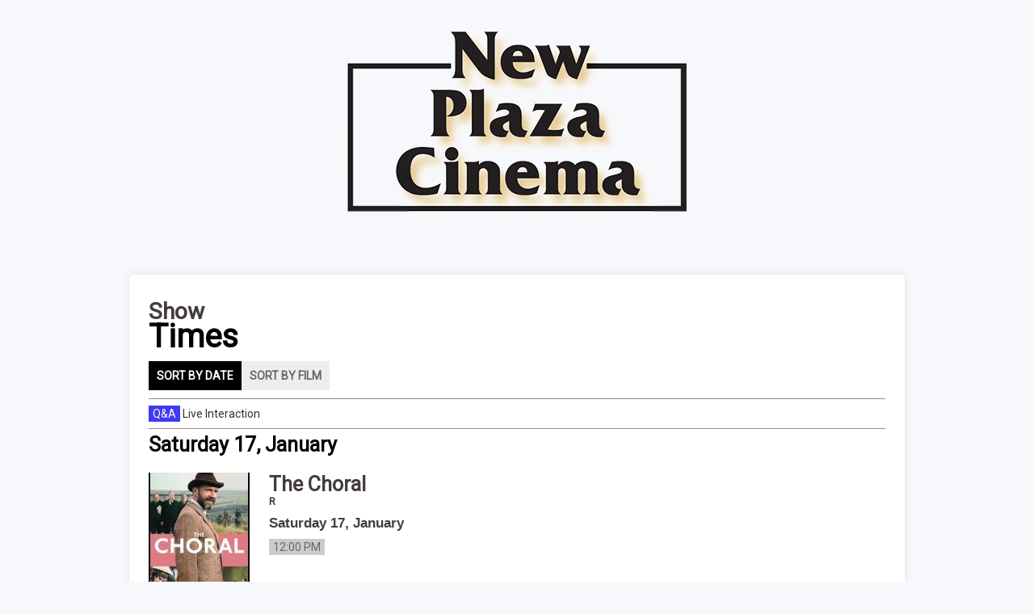

--- FILE ---
content_type: text/html; charset=utf-8
request_url: https://ticketing.useast.veezi.com/sessions/?siteToken=sz5016jfhkjfgdfcpmh564apxm
body_size: 7871
content:

<!DOCTYPE html>
<!--[if IE 8 ]><html class="ie8"><![endif]-->
<!--[if IE 9 ]><html class="ie9"><![endif]-->
<!--[if (gt IE 9)|!(IE)]><!-->
<html>
    <!--<![endif]-->
    <head>
        <!--[if lt IE 9]>
            <script language="javascript" type="text/javascript" src="http://html5shim.googlecode.com/svn/trunk/html5-els.js"></script>
            <meta http-equiv="X-UA-Compatible" content="IE=edge">
        <![endif]-->
        <meta name="viewport" content="width=device-width">
        <title>New Plaza Cinema @Macaulay Honors College Show Times</title>
        
        <link rel="shortcut icon" href="/favicon.ico" type="image/x-icon" />
        <link href="https://fonts.googleapis.com/css?family=Roboto&display=swap" rel="stylesheet">
        <link rel="stylesheet" type="text/css" href="/Content/CSS/site_F8689AF5B352D52B3BA41B49E25B36B2.css" />
        
    <link rel="stylesheet" type="text/css" href="/Content/CSS/Views/Sessions_3AD9815AB6A8815A1AD29565B5A5CC8C.css" />

            <link type="text/css" href="https://veeziustaskscm.blob.core.windows.net/veezi-ticketing-assets/sz5016jfhkjfgdfcpmh564apxm/custom.css?202509182043" rel="stylesheet" />
        
    <meta name="description" content="Search for movie showtimes and buy tickets at New Plaza Cinema @Macaulay Honors College - powered by Veezi" />

    </head>

    <body>
        <img class="body-background film-poster"></img>
        <img class="body-background film-backdrop"></img>
        <div id="container">
            <div id="browser_support_banner_container">
                <div class="browser_support_banner">
                    <div class="browser_support_banner__message">
                        <p><b>We will be phasing out support for your browser.</b></p>
                        <p>Please upgrade to one of these more modern browsers.</p>
                    </div>
                    <div class="browser_support_banner__suggestions">
                        <a class="firefox-logo logo-img" href="https://www.mozilla.org/en-US/"></a>
                        <a class="chrome-logo logo-img" href="https://www.google.com/chrome/?brand=CHBD&gclid=EAIaIQobChMI0ZWklaiK4gIVjBWPCh30HwOLEAAYASAAEgL1tvD_BwE&gclsrc=aw.ds"></a>
                        <a class="edge-logo logo-img" href="https://www.microsoft.com/en-nz/windows/microsoft-edge"></a>
                    </div>
                    <div>
                        <a href="#" id="close_banner">Close</a>
                    </div>
                </div>
            </div>

                <header>
                    <a href="https://newplazacinema.org">
                        <img src="https://veeziustaskscm.blob.core.windows.net/veezi-ticketing-assets/sz5016jfhkjfgdfcpmh564apxm/banner?202509182043" alt="" />
                    </a>
                </header>
            <div id="page-body" >
                


<style>
        
            .attribute-0000000017
    {
        color: #f7f1f1; background-color: #403bf2; 
    }
    
</style>


<h2 class="times-header">
Show        <em class="highlight-foreground">Times</em>
</h2>


<ul id="tabs" role="tablist">
        <li role="presentation"><a id="byDateTab" href="#" aria-controls="sessionsByDateConent" aria-selected="true">Sort by date</a></li>
    <li role="presentation">
        <a id="byFilmTab" href="#" aria-controls="sessionsByFilmConent" aria-selected="False">
Sort by film
        </a>
    </li>
    

    </ul>

        <div id="sessionsByDateConent" role="tabpanel" aria-labelledby="byDateTab">


<div id="attributeLegend">

            <div class="attributeKey">
                <span class="screen-attribute attribute-0000000017">Q&amp;A</span>
                <span>Live Interaction</span>
            </div>

</div>

                <div class="date">
                    <h3 class="date-title highlight-foreground">Saturday 17, January</h3>
                    

    <div
        class="film "
        id=""
        name=""

        >


        <div class="poster-container">
                <img class="poster" src="/Media/Poster?siteToken=sz5016jfhkjfgdfcpmh564apxm&amp;code=0000001790" alt="The Choral" />
        </div>        

        <div>
            <h3 class="title">
                The Choral
            </h3>
            
            <p><span class="censor">R</span></p>
            <div class="sessions">
                    <div class="date-container">
                        <h4 class="date">Saturday 17, January</h4>
                            <ul class="session-times">
            <li>
                    <a href="https://ticketing.useast.veezi.com/purchase/2386?siteToken=sz5016jfhkjfgdfcpmh564apxm">
                        <time>12:00 PM</time>
                    </a>
                                            </li>
    </ul>

                    </div>
                            </div>
        </div>
    </div>
    <div
        class="film "
        id=""
        name=""

        >


        <div class="poster-container">
                <img class="poster" src="/Media/Poster?siteToken=sz5016jfhkjfgdfcpmh564apxm&amp;code=0000001803" alt="All That’s Left Of You" />
        </div>        

        <div>
            <h3 class="title">
                All That’s Left Of You
            </h3>
            
            <p><span class="censor">TBC</span></p>
            <div class="sessions">
                    <div class="date-container">
                        <h4 class="date">Saturday 17, January</h4>
                            <ul class="session-times">
            <li>
                    <a href="https://ticketing.useast.veezi.com/purchase/2387?siteToken=sz5016jfhkjfgdfcpmh564apxm">
                        <time>2:20 PM</time>
                    </a>
                                            </li>
    </ul>

                    </div>
                            </div>
        </div>
    </div>
    <div
        class="film "
        id=""
        name=""

        >


        <div class="poster-container">
                <img class="poster" src="/Media/Poster?siteToken=sz5016jfhkjfgdfcpmh564apxm&amp;code=0000001809" alt="Midas Man" />
        </div>        

        <div>
            <h3 class="title">
                Midas Man
            </h3>
            
            <p><span class="censor">NR</span></p>
            <div class="sessions">
                    <div class="date-container">
                        <h4 class="date">Saturday 17, January</h4>
                            <ul class="session-times">
            <li>
                    <a href="https://ticketing.useast.veezi.com/purchase/2368?siteToken=sz5016jfhkjfgdfcpmh564apxm">
                        <time>5:00 PM</time>
                    </a>
                                    <span class="screen-attribute attribute-0000000017">Q&amp;A</span>
                            </li>
    </ul>

                    </div>
                            </div>
        </div>
    </div>
    <div
        class="film "
        id=""
        name=""

        >


        <div class="poster-container">
                <img class="poster" src="/Media/Poster?siteToken=sz5016jfhkjfgdfcpmh564apxm&amp;code=0000001701" alt="Shttl" />
        </div>        

        <div>
            <h3 class="title">
                Shttl
            </h3>
            
            <p><span class="censor">NR</span></p>
            <div class="sessions">
                    <div class="date-container">
                        <h4 class="date">Saturday 17, January</h4>
                            <ul class="session-times">
            <li>
                    <a href="https://ticketing.useast.veezi.com/purchase/2388?siteToken=sz5016jfhkjfgdfcpmh564apxm">
                        <time>7:45 PM</time>
                    </a>
                                    <span class="screen-attribute attribute-0000000017">Q&amp;A</span>
                            </li>
    </ul>

                    </div>
                            </div>
        </div>
    </div>

                </div>
                <div class="date">
                    <h3 class="date-title highlight-foreground">Sunday 18, January</h3>
                    

    <div
        class="film "
        id=""
        name=""

        >


        <div class="poster-container">
                <img class="poster" src="/Media/Poster?siteToken=sz5016jfhkjfgdfcpmh564apxm&amp;code=0000001790" alt="The Choral" />
        </div>        

        <div>
            <h3 class="title">
                The Choral
            </h3>
            
            <p><span class="censor">R</span></p>
            <div class="sessions">
                    <div class="date-container">
                        <h4 class="date">Sunday 18, January</h4>
                            <ul class="session-times">
            <li>
                    <a href="https://ticketing.useast.veezi.com/purchase/2389?siteToken=sz5016jfhkjfgdfcpmh564apxm">
                        <time>11:30 AM</time>
                    </a>
                                            </li>
    </ul>

                    </div>
                            </div>
        </div>
    </div>
    <div
        class="film "
        id=""
        name=""

        >


        <div class="poster-container">
                <img class="poster" src="/Media/Poster?siteToken=sz5016jfhkjfgdfcpmh564apxm&amp;code=0000001803" alt="All That’s Left Of You" />
        </div>        

        <div>
            <h3 class="title">
                All That’s Left Of You
            </h3>
            
            <p><span class="censor">TBC</span></p>
            <div class="sessions">
                    <div class="date-container">
                        <h4 class="date">Sunday 18, January</h4>
                            <ul class="session-times">
            <li>
                    <a href="https://ticketing.useast.veezi.com/purchase/2390?siteToken=sz5016jfhkjfgdfcpmh564apxm">
                        <time>1:50 PM</time>
                    </a>
                                    <span class="screen-attribute attribute-0000000017">Q&amp;A</span>
                            </li>
    </ul>

                    </div>
                            </div>
        </div>
    </div>
    <div
        class="film "
        id=""
        name=""

        >


        <div class="poster-container">
                <img class="poster" src="/Media/Poster?siteToken=sz5016jfhkjfgdfcpmh564apxm&amp;code=0000000711" alt="Make Me Famous" />
        </div>        

        <div>
            <h3 class="title">
                Make Me Famous
            </h3>
            
            <p><span class="censor"></span></p>
            <div class="sessions">
                    <div class="date-container">
                        <h4 class="date">Sunday 18, January</h4>
                            <ul class="session-times">
            <li>
                    <a href="https://ticketing.useast.veezi.com/purchase/2379?siteToken=sz5016jfhkjfgdfcpmh564apxm">
                        <time>5:15 PM</time>
                    </a>
                                    <span class="screen-attribute attribute-0000000017">Q&amp;A</span>
                            </li>
    </ul>

                    </div>
                            </div>
        </div>
    </div>
    <div
        class="film "
        id=""
        name=""

        >


        <div class="poster-container">
                <img class="poster" src="/Media/Poster?siteToken=sz5016jfhkjfgdfcpmh564apxm&amp;code=0000001809" alt="Midas Man" />
        </div>        

        <div>
            <h3 class="title">
                Midas Man
            </h3>
            
            <p><span class="censor">NR</span></p>
            <div class="sessions">
                    <div class="date-container">
                        <h4 class="date">Sunday 18, January</h4>
                            <ul class="session-times">
            <li>
                    <a href="https://ticketing.useast.veezi.com/purchase/2369?siteToken=sz5016jfhkjfgdfcpmh564apxm">
                        <time>7:30 PM</time>
                    </a>
                                    <span class="screen-attribute attribute-0000000017">Q&amp;A</span>
                            </li>
    </ul>

                    </div>
                            </div>
        </div>
    </div>

                </div>
                <div class="date">
                    <h3 class="date-title highlight-foreground">Monday 19, January</h3>
                    

    <div
        class="film "
        id=""
        name=""

        >


        <div class="poster-container">
                <img class="poster" src="/Media/Poster?siteToken=sz5016jfhkjfgdfcpmh564apxm&amp;code=0000001814" alt="Selma" />
        </div>        

        <div>
            <h3 class="title">
                Selma
            </h3>
            
            <p><span class="censor">PG</span>for disturbing thematic material including violence, a suggestive moment, and brief strong language. </p>
            <div class="sessions">
                    <div class="date-container">
                        <h4 class="date">Monday 19, January</h4>
                            <ul class="session-times">
            <li>
                    <a href="https://ticketing.useast.veezi.com/purchase/2391?siteToken=sz5016jfhkjfgdfcpmh564apxm">
                        <time>12:15 PM</time>
                    </a>
                                    <span class="screen-attribute attribute-0000000017">Q&amp;A</span>
                            </li>
    </ul>

                    </div>
                            </div>
        </div>
    </div>
    <div
        class="film "
        id=""
        name=""

        >


        <div class="poster-container">
                <img class="poster" src="/Media/Poster?siteToken=sz5016jfhkjfgdfcpmh564apxm&amp;code=0000001793" alt="Sentimental Value" />
        </div>        

        <div>
            <h3 class="title">
                Sentimental Value
            </h3>
            
            <p><span class="censor">R</span>for some language including a sexual reference, and brief nudity.</p>
            <div class="sessions">
                    <div class="date-container">
                        <h4 class="date">Monday 19, January</h4>
                            <ul class="session-times">
            <li>
                    <a href="https://ticketing.useast.veezi.com/purchase/2392?siteToken=sz5016jfhkjfgdfcpmh564apxm">
                        <time>3:45 PM</time>
                    </a>
                                            </li>
    </ul>

                    </div>
                            </div>
        </div>
    </div>
    <div
        class="film "
        id=""
        name=""

        >


        <div class="poster-container">
                <img class="poster" src="/Media/Poster?siteToken=sz5016jfhkjfgdfcpmh564apxm&amp;code=0000001803" alt="All That’s Left Of You" />
        </div>        

        <div>
            <h3 class="title">
                All That’s Left Of You
            </h3>
            
            <p><span class="censor">TBC</span></p>
            <div class="sessions">
                    <div class="date-container">
                        <h4 class="date">Monday 19, January</h4>
                            <ul class="session-times">
            <li>
                    <a href="https://ticketing.useast.veezi.com/purchase/2393?siteToken=sz5016jfhkjfgdfcpmh564apxm">
                        <time>6:20 PM</time>
                    </a>
                                            </li>
    </ul>

                    </div>
                            </div>
        </div>
    </div>

                </div>
                <div class="date">
                    <h3 class="date-title highlight-foreground">Friday 23, January</h3>
                    

    <div
        class="film "
        id=""
        name=""

        >


        <div class="poster-container">
                <img class="poster" src="/Media/Poster?siteToken=sz5016jfhkjfgdfcpmh564apxm&amp;code=0000001809" alt="Midas Man" />
        </div>        

        <div>
            <h3 class="title">
                Midas Man
            </h3>
            
            <p><span class="censor">NR</span></p>
            <div class="sessions">
                    <div class="date-container">
                        <h4 class="date">Friday 23, January</h4>
                            <ul class="session-times">
            <li>
                    <a href="https://ticketing.useast.veezi.com/purchase/2370?siteToken=sz5016jfhkjfgdfcpmh564apxm">
                        <time>6:00 PM</time>
                    </a>
                                    <span class="screen-attribute attribute-0000000017">Q&amp;A</span>
                            </li>
    </ul>

                    </div>
                            </div>
        </div>
    </div>

                </div>
                <div class="date">
                    <h3 class="date-title highlight-foreground">Friday 30, January</h3>
                    

    <div
        class="film "
        id=""
        name=""

        >


        <div class="poster-container">
                <img class="poster" src="/Media/Poster?siteToken=sz5016jfhkjfgdfcpmh564apxm&amp;code=0000001817" alt="NYC Short Film Showcase" />
        </div>        

        <div>
            <h3 class="title">
                NYC Short Film Showcase
            </h3>
            
            <p><span class="censor">NR</span></p>
            <div class="sessions">
                    <div class="date-container">
                        <h4 class="date">Friday 30, January</h4>
                            <ul class="session-times">
            <li>
                    <a href="https://ticketing.useast.veezi.com/purchase/2394?siteToken=sz5016jfhkjfgdfcpmh564apxm">
                        <time>7:00 PM</time>
                    </a>
                                            </li>
    </ul>

                    </div>
                            </div>
        </div>
    </div>

                </div>
                <div class="date">
                    <h3 class="date-title highlight-foreground">Sunday 1, February</h3>
                    

    <div
        class="film "
        id=""
        name=""

        >


        <div class="poster-container">
                <img class="poster" src="/Media/Poster?siteToken=sz5016jfhkjfgdfcpmh564apxm&amp;code=0000001811" alt="The Manchurian Candidate" />
        </div>        

        <div>
            <h3 class="title">
                The Manchurian Candidate
            </h3>
            
            <p><span class="censor">PG-13</span></p>
            <div class="sessions">
                    <div class="date-container">
                        <h4 class="date">Sunday 1, February</h4>
                            <ul class="session-times">
            <li>
                    <a href="https://ticketing.useast.veezi.com/purchase/2380?siteToken=sz5016jfhkjfgdfcpmh564apxm">
                        <time>12:15 PM</time>
                    </a>
                                    <span class="screen-attribute attribute-0000000017">Q&amp;A</span>
                            </li>
    </ul>

                    </div>
                            </div>
        </div>
    </div>

                </div>
        </div>
        <div id="sessionsByFilmConent" role="tabpanel" aria-labelledby="byFilmTab">


<div id="attributeLegend">

            <div class="attributeKey">
                <span class="screen-attribute attribute-0000000017">Q&amp;A</span>
                <span>Live Interaction</span>
            </div>

</div>

            

    <div
        class="film "
        id="ST00001208"
        name="ST00001208"

        >


        <div class="poster-container">
                <img class="poster" src="/Media/Poster?siteToken=sz5016jfhkjfgdfcpmh564apxm&amp;code=0000001803" alt="All That’s Left Of You" />
        </div>        

        <div>
            <h3 class="title">
                All That’s Left Of You
            </h3>
            
            <p><span class="censor">TBC</span></p>
                <span>
                    <p class="film-desc">
                        A deeply moving, multigenerational drama, ALL THAT’S LEFT OF YOU follows a Palestinian teenager who gets swept into a protest in the Occupied West Bank and experiences a moment of violence that rocks his family. The film unfolds as his mother recounts the political and emotional threads that led to that fateful moment. Spanning seven decades, the film traces the hopes and heartaches of one uprooted family, bearing witness to the scars of dispossession and the enduring legacy of survival.  Jordan&#39;s Official Selection for the 98th Academy Awards.
                    </p>
                </span>
            <div class="sessions">
                    <div class="date-container">
                        <h4 class="date">Saturday 17, January</h4>
                            <ul class="session-times">
            <li>
                    <a href="/purchase/2387?siteToken=sz5016jfhkjfgdfcpmh564apxm">
                        <time>2:20 PM</time>
                    </a>
                                            </li>
    </ul>

                    </div>
                    <div class="date-container">
                        <h4 class="date">Sunday 18, January</h4>
                            <ul class="session-times">
            <li>
                    <a href="/purchase/2390?siteToken=sz5016jfhkjfgdfcpmh564apxm">
                        <time>1:50 PM</time>
                    </a>
                                    <span class="screen-attribute attribute-0000000017">Q&amp;A</span>
                            </li>
    </ul>

                    </div>
                    <div class="date-container">
                        <h4 class="date">Monday 19, January</h4>
                            <ul class="session-times">
            <li>
                    <a href="/purchase/2393?siteToken=sz5016jfhkjfgdfcpmh564apxm">
                        <time>6:20 PM</time>
                    </a>
                                            </li>
    </ul>

                    </div>
                                    <a href="#" class="show-future"><span class="future-text">Show Future Dates</span><i class="expand-icon"></i></a>
            </div>
        </div>
    </div>
    <div
        class="film "
        id="ST00000454"
        name="ST00000454"

        >


        <div class="poster-container">
                <img class="poster" src="/Media/Poster?siteToken=sz5016jfhkjfgdfcpmh564apxm&amp;code=0000000711" alt="Make Me Famous" />
        </div>        

        <div>
            <h3 class="title">
                Make Me Famous
            </h3>
            
            <p><span class="censor"></span></p>
                <span>
                    <p class="film-desc">
                        An investigation of Detroit-born Edward Brezinski, charismatic Lower East Side painter on the fringe of success, who thwarted his career with antics that roiled NYC&#39;s art elite. Our film reveals a unique snapshot of the 1980&#39;s art explosion while we unearth the truth of Brezinski&#39;s mysterious death in the Cote d&#39;Azur. Make Me Famous is an intimate look at the art world&#39;s attitude towards success and failure, fame and fortune, notoriety and erasure. Filmed in NYC, Detroit, San Francisco, Ireland, Berlin and France.
                    </p>
                </span>
            <div class="sessions">
                    <div class="date-container">
                        <h4 class="date">Sunday 18, January</h4>
                            <ul class="session-times">
            <li>
                    <a href="/purchase/2379?siteToken=sz5016jfhkjfgdfcpmh564apxm">
                        <time>5:15 PM</time>
                    </a>
                                    <span class="screen-attribute attribute-0000000017">Q&amp;A</span>
                            </li>
    </ul>

                    </div>
                            </div>
        </div>
    </div>
    <div
        class="film "
        id="ST00001212"
        name="ST00001212"

        >


        <div class="poster-container">
                <img class="poster" src="/Media/Poster?siteToken=sz5016jfhkjfgdfcpmh564apxm&amp;code=0000001809" alt="Midas Man" />
        </div>        

        <div>
            <h3 class="title">
                Midas Man
            </h3>
            
            <p><span class="censor">NR</span></p>
                <span>
                    <p class="film-desc">
                        MIDAS MAN tells the &quot;rip-roaring&quot; true story of the &quot;Fifth Beatle&quot; - The Beatles&#39; legendary manager Brian Epstein (in a star-making turn by Jacob Fortune-Lloyd, The Queen&#39;s Gambit), co-starring Emily Watson, Eddie Marsan, Eddie Izzard and Jay Leno!

On a cold night in 1961, a young record store owner walked into Liverpool’s Cavern Club and discovered the greatest pop act the music world would ever see. So begins the story of Brian Epstein, the man who found The Beatles.

Featuring a star-making performance by Jacob Fortune-Lloyd ( The Queen’s Gambit) as Epstein, as well as the familiar faces of Emily Watson, Eddie Marsan, Jay Leno and Eddie Izzard, this funny, thrilling and occasionally heartbreaking film charts Epstein’s life as he guides the scrappy four-piece band’s rise from dingy bars to the hallowed halls of  The Ed Sullivan Show and beyond—a story of one man’s radical faith in talent and the sacrifices he made to champion it.
                    </p>
                </span>
            <div class="sessions">
                    <div class="date-container">
                        <h4 class="date">Saturday 17, January</h4>
                            <ul class="session-times">
            <li>
                    <a href="/purchase/2368?siteToken=sz5016jfhkjfgdfcpmh564apxm">
                        <time>5:00 PM</time>
                    </a>
                                    <span class="screen-attribute attribute-0000000017">Q&amp;A</span>
                            </li>
    </ul>

                    </div>
                    <div class="date-container">
                        <h4 class="date">Sunday 18, January</h4>
                            <ul class="session-times">
            <li>
                    <a href="/purchase/2369?siteToken=sz5016jfhkjfgdfcpmh564apxm">
                        <time>7:30 PM</time>
                    </a>
                                    <span class="screen-attribute attribute-0000000017">Q&amp;A</span>
                            </li>
    </ul>

                    </div>
                    <div class="date-container">
                        <h4 class="date">Friday 23, January</h4>
                            <ul class="session-times">
            <li>
                    <a href="/purchase/2370?siteToken=sz5016jfhkjfgdfcpmh564apxm">
                        <time>6:00 PM</time>
                    </a>
                                    <span class="screen-attribute attribute-0000000017">Q&amp;A</span>
                            </li>
    </ul>

                    </div>
                                    <a href="#" class="show-future"><span class="future-text">Show Future Dates</span><i class="expand-icon"></i></a>
            </div>
        </div>
    </div>
    <div
        class="film "
        id="ST00001218"
        name="ST00001218"

        >


        <div class="poster-container">
                <img class="poster" src="/Media/Poster?siteToken=sz5016jfhkjfgdfcpmh564apxm&amp;code=0000001817" alt="NYC Short Film Showcase" />
        </div>        

        <div>
            <h3 class="title">
                NYC Short Film Showcase
            </h3>
            
            <p><span class="censor">NR</span></p>
                <span>
                    <p class="film-desc">
                        A SELECTION OF SHORT FILMS BY NEW YORK CITY FILMMAKERS CURATED BY MICHAEL JACOBSOHN:


1. &quot;Cupcake&quot; by Bryant Litany: They’re sweet and they’re singing, right up until they’re screaming. Join the Cupcake Choir for a PG unhinged look at what it really means to be good enough to eat.

2. &quot;Drifting&quot; by Cubie King: A man under pressure begins to unravel as his sense of self shifts.

3. &quot;The Other Side of the Sea&quot; by Pan Husan-Yu: After Russia’s 2022 invasion of Ukraine, immigrant artists and musicians in New York City transform the helpless into action, using music and visual art to confront war, displacement, and the pull of home across the sea.

4. &quot;Living With Grandma&quot; by Finisee Avery: After a devastating gambling loss, Louie moves in with his tough-loving grandmother. Together, they navigate recovery, family bonds, and redemption, using humor and heart to tackle addiction and family struggles.

5. &quot;Where Am I?&quot; By Lorenzo Banks and Michael Jacobsohn: Artist Lorenzo Banks does some soul searching through his heart felt art works. The opportunity to have his recent drawing and poetry come alive resonates greatly with him.

6. &quot;When Last Seen&quot; by Donna Di Novelli: In this experimental re-telling of the Persephone and Demeter myth, a young woman finds herself captive in a root cellar and must gather extraordinary powers to save herself and others. The short, partially shot in Prospect Park, Brooklyn, asks the question: Who is our Persephone now?

7. &quot;Dressing Room&quot; by Marlene Villafane: While getting ready to demonstrate their powers and their professionalism as performers, two aspiring movie actresses are trying their very best to be cordial as they share the same dressing room.

8. &quot;Beach Haven&quot; by Nick DeSimone (written/directed). Up until now, Jersey Shore assisted living residents, Trudy and Norris, both in their 90s, have been a happy elderly couple. Today, however, she is not so sure.

9. &quot;Monsura is Waiting&quot; by Kevin Newbury: A festival cult favorite about two aging showgirls, one giant moth and a helluva night in Bridgeport.

10. &quot;I Don’t Give A...&quot; by Roxanne: These AI Robots don’t care what anyone thinks of them, in a motivational short for unapologetic AI.


&quot;Coming Soon&quot; by Desiree Monae: A Young ballerina receives visions of a presumed murder, now she must solve the case or succumb to the advances of the local witch coven.
                    </p>
                </span>
            <div class="sessions">
                    <div class="date-container">
                        <h4 class="date">Friday 30, January</h4>
                            <ul class="session-times">
            <li>
                    <a href="/purchase/2394?siteToken=sz5016jfhkjfgdfcpmh564apxm">
                        <time>7:00 PM</time>
                    </a>
                                            </li>
    </ul>

                    </div>
                            </div>
        </div>
    </div>
    <div
        class="film "
        id="ST00001216"
        name="ST00001216"

        >


        <div class="poster-container">
                <img class="poster" src="/Media/Poster?siteToken=sz5016jfhkjfgdfcpmh564apxm&amp;code=0000001814" alt="Selma" />
        </div>        

        <div>
            <h3 class="title">
                Selma
            </h3>
            
            <p><span class="censor">PG</span>for disturbing thematic material including violence, a suggestive moment, and brief strong language. </p>
                <span>
                    <p class="film-desc">
                        A chronicle of Dr. Martin Luther King, Jr.&#39;s campaign to secure equal voting rights via an epic march from Selma to Montgomery, Alabama, in 1965.
                    </p>
                </span>
            <div class="sessions">
                    <div class="date-container">
                        <h4 class="date">Monday 19, January</h4>
                            <ul class="session-times">
            <li>
                    <a href="/purchase/2391?siteToken=sz5016jfhkjfgdfcpmh564apxm">
                        <time>12:15 PM</time>
                    </a>
                                    <span class="screen-attribute attribute-0000000017">Q&amp;A</span>
                            </li>
    </ul>

                    </div>
                            </div>
        </div>
    </div>
    <div
        class="film "
        id="ST00001200"
        name="ST00001200"

        >


        <div class="poster-container">
                <img class="poster" src="/Media/Poster?siteToken=sz5016jfhkjfgdfcpmh564apxm&amp;code=0000001793" alt="Sentimental Value" />
        </div>        

        <div>
            <h3 class="title">
                Sentimental Value
            </h3>
            
            <p><span class="censor">R</span>for some language including a sexual reference, and brief nudity.</p>
                <span>
                    <p class="film-desc">
                        Sisters Nora and Agnes reunite with their estranged father, the charismatic Gustav, a once-renowned director who offers stage actress Nora a role in what he hopes will be his comeback film. When Nora turns it down, she soon discovers he has given her part to an eager young Hollywood star. Suddenly, the two sisters must navigate their complicated relationship with their father — and deal with an American star dropped right in the middle of their complex family dynamics.
                    </p>
                </span>
            <div class="sessions">
                    <div class="date-container">
                        <h4 class="date">Monday 19, January</h4>
                            <ul class="session-times">
            <li>
                    <a href="/purchase/2392?siteToken=sz5016jfhkjfgdfcpmh564apxm">
                        <time>3:45 PM</time>
                    </a>
                                            </li>
    </ul>

                    </div>
                            </div>
        </div>
    </div>
    <div
        class="film "
        id="ST00001142"
        name="ST00001142"

        >


        <div class="poster-container">
                <img class="poster" src="/Media/Poster?siteToken=sz5016jfhkjfgdfcpmh564apxm&amp;code=0000001701" alt="Shttl" />
        </div>        

        <div>
            <h3 class="title">
                Shttl
            </h3>
            
            <p><span class="censor">NR</span></p>
                <span>
                    <p class="film-desc">
                        The 1941 invasion of the Soviet Union by Nazi Germany is shown through the life of inhabitants of a Yiddish village at the border of Poland.
                    </p>
                </span>
            <div class="sessions">
                    <div class="date-container">
                        <h4 class="date">Saturday 17, January</h4>
                            <ul class="session-times">
            <li>
                    <a href="/purchase/2388?siteToken=sz5016jfhkjfgdfcpmh564apxm">
                        <time>7:45 PM</time>
                    </a>
                                    <span class="screen-attribute attribute-0000000017">Q&amp;A</span>
                            </li>
    </ul>

                    </div>
                            </div>
        </div>
    </div>
    <div
        class="film "
        id="ST00001198"
        name="ST00001198"

        >


        <div class="poster-container">
                <img class="poster" src="/Media/Poster?siteToken=sz5016jfhkjfgdfcpmh564apxm&amp;code=0000001790" alt="The Choral" />
        </div>        

        <div>
            <h3 class="title">
                The Choral
            </h3>
            
            <p><span class="censor">R</span></p>
                <span>
                    <p class="film-desc">
                        1916. As war rages on the Western Front, the Choral Society in Ramsden, Yorkshire has lost most of its men to the army. The Choral’s ambitious committee, determined to press ahead, decides to recruit local young males to swell their ranks. They must also engage a new chorus master, and despite their suspicions that he has something to hide, their best bet seems to be Dr. Henry Guthrie (Ralph Fiennes) – driven, uncompromising, and recently returned from a career in Germany. As conscription papers start to arrive, the whole community discovers that the best response to the chaos that is laying waste to their lives is to make music together.
                    </p>
                </span>
            <div class="sessions">
                    <div class="date-container">
                        <h4 class="date">Saturday 17, January</h4>
                            <ul class="session-times">
            <li>
                    <a href="/purchase/2386?siteToken=sz5016jfhkjfgdfcpmh564apxm">
                        <time>12:00 PM</time>
                    </a>
                                            </li>
    </ul>

                    </div>
                    <div class="date-container">
                        <h4 class="date">Sunday 18, January</h4>
                            <ul class="session-times">
            <li>
                    <a href="/purchase/2389?siteToken=sz5016jfhkjfgdfcpmh564apxm">
                        <time>11:30 AM</time>
                    </a>
                                            </li>
    </ul>

                    </div>
                                    <a href="#" class="show-future"><span class="future-text">Show Future Dates</span><i class="expand-icon"></i></a>
            </div>
        </div>
    </div>
    <div
        class="film "
        id="ST00001214"
        name="ST00001214"

        >


        <div class="poster-container">
                <img class="poster" src="/Media/Poster?siteToken=sz5016jfhkjfgdfcpmh564apxm&amp;code=0000001811" alt="The Manchurian Candidate" />
        </div>        

        <div>
            <h3 class="title">
                The Manchurian Candidate
            </h3>
            
            <p><span class="censor">PG-13</span></p>
                <span>
                    <p class="film-desc">
                        A former prisoner of war is brainwashed as an unwitting assassin for an international Communist conspiracy.
                    </p>
                </span>
            <div class="sessions">
                    <div class="date-container">
                        <h4 class="date">Sunday 1, February</h4>
                            <ul class="session-times">
            <li>
                    <a href="/purchase/2380?siteToken=sz5016jfhkjfgdfcpmh564apxm">
                        <time>12:15 PM</time>
                    </a>
                                    <span class="screen-attribute attribute-0000000017">Q&amp;A</span>
                            </li>
    </ul>

                    </div>
                            </div>
        </div>
    </div>


        </div>



            </div>
        </div>
        <script language="javascript" type="text/javascript" src="/Content/Scripts/External/localization/datejs-en-US.js"></script>
        <script type="text/javascript" src="/Content/Scripts/site_D825C76FE2897D5CB97EC3DF47EE308D.js"></script>
        <script language="javascript" type="text/javascript" src="/Content/Scripts/External/localization/globalize.culture.en.js"></script>
        <script language="javascript" type="text/javascript"> var Language = {"Payment_CartEmptyMessage":"Cannot proceed to payment with an empty cart","SessionList_Empty":"No shows currently scheduled","Seatinglayout_NoSeatSelectionForTicketType":"Selected ticket type does not allow seat selection","SiteDescription_Show":"Expand","SiteDescription_Hide":"Collapse","PersonalDetails_TermConditionRequired":"Please agree to the Terms and Conditions to continue","Ticketing_NumberSessionExceeds":"The number of sessions in the cart exceeds the maximum allowed limit.","Cea_Card_Replace_Title":"Replace CEA card number","CartItem_RemoveMessage":"Are you sure you want to remove this item from your cart?","SessionList_Hide":"Hide Future Dates","SessionList_Show":"Show Future Dates","Purchase_Confirmation_Default_Title":"Are you sure?","Cea_Card_Replace_Confirmation_Message":"Are you sure you want to replace your existing CEA Card number with a new one?","MonthShortNames":"Jan|Feb|Mar|Apr|May|Jun|Jul|Aug|Sep|Oct|Nov|Dec","MonthNames":"January|February|March|April|May|June|July|August|September|October|November|December","DayShortNames":"Sun|Mon|Tue|Wed|Thu|Fri|Sat","DayNames":"Sunday|Monday|Tuesday|Wednesday|Thursday|Friday|Saturday"}</script>
        <script type="text/javascript" src="/jstext.js.axd?cultureId=en"></script>
        
    <script type="text/javascript" src="/Content/Scripts/ShoppingCart_021BED82119D1B304E2C7483E24CEF87.js"></script>

    <script type="text/javascript">
        $(function () {
            var page = new SessionsPage();
            var args = {
				removeFromCartUrl: '/Ticketing/RemoveSessionFromCart',
				pageInstanceId: '',
                sessionPageUrl: '/sessions/sz5016jfhkjfgdfcpmh564apxm',
				addShowRedirectionUrl: 'https://ticketing.us.veezi.com/sessions/?siteToken=sz5016jfhkjfgdfcpmh564apxm'
            };

			var timer = new Countdown({ container: $(".session-list-cart").find('.countdown'), duration: 600, timeoutUrl: '/Error/CartTimeout?siteToken=sz5016jfhkjfgdfcpmh564apxm' });

			if (0 > 0) {
				timer.start();
			}

            ShoppingCartControl(args);
        });
    </script>
    <script type="application/ld+json">
        {"@type":"MovieTheater","legalName":"New Plaza Cinema, Inc","location":{"@type":"Place","address":"35 West 67th Street, New York, NY, 10023, USA"},"name":"New Plaza Cinema @Macaulay Honors College","@context":"http://schema.org"}
    </script>
    <script type="application/ld+json">
        [{"@type":"VisualArtsEvent","startDate":"2026-01-17T12:00:00-05:00","duration":"PT1H53M","location":{"@type":"Place","address":"35 West 67th Street, New York, NY, 10023, USA","name":"New Plaza Cinema @Macaulay Honors College"},"name":"The Choral","url":"https://ticketing.useast.veezi.com/purchase/2386?siteToken=sz5016jfhkjfgdfcpmh564apxm","@context":"http://schema.org"},{"@type":"VisualArtsEvent","startDate":"2026-01-17T14:20:00-05:00","duration":"PT2H25M","location":{"@type":"Place","address":"35 West 67th Street, New York, NY, 10023, USA","name":"New Plaza Cinema @Macaulay Honors College"},"name":"All That’s Left Of You","url":"https://ticketing.useast.veezi.com/purchase/2387?siteToken=sz5016jfhkjfgdfcpmh564apxm","@context":"http://schema.org"},{"@type":"VisualArtsEvent","startDate":"2026-01-17T17:00:00-05:00","duration":"PT1H52M","location":{"@type":"Place","address":"35 West 67th Street, New York, NY, 10023, USA","name":"New Plaza Cinema @Macaulay Honors College"},"name":"Midas Man","url":"https://ticketing.useast.veezi.com/purchase/2368?siteToken=sz5016jfhkjfgdfcpmh564apxm","@context":"http://schema.org"},{"@type":"VisualArtsEvent","startDate":"2026-01-17T19:45:00-05:00","duration":"PT1H54M","location":{"@type":"Place","address":"35 West 67th Street, New York, NY, 10023, USA","name":"New Plaza Cinema @Macaulay Honors College"},"name":"Shttl","url":"https://ticketing.useast.veezi.com/purchase/2388?siteToken=sz5016jfhkjfgdfcpmh564apxm","@context":"http://schema.org"},{"@type":"VisualArtsEvent","startDate":"2026-01-18T11:30:00-05:00","duration":"PT1H53M","location":{"@type":"Place","address":"35 West 67th Street, New York, NY, 10023, USA","name":"New Plaza Cinema @Macaulay Honors College"},"name":"The Choral","url":"https://ticketing.useast.veezi.com/purchase/2389?siteToken=sz5016jfhkjfgdfcpmh564apxm","@context":"http://schema.org"},{"@type":"VisualArtsEvent","startDate":"2026-01-18T13:50:00-05:00","duration":"PT2H25M","location":{"@type":"Place","address":"35 West 67th Street, New York, NY, 10023, USA","name":"New Plaza Cinema @Macaulay Honors College"},"name":"All That’s Left Of You","url":"https://ticketing.useast.veezi.com/purchase/2390?siteToken=sz5016jfhkjfgdfcpmh564apxm","@context":"http://schema.org"},{"@type":"VisualArtsEvent","startDate":"2026-01-18T17:15:00-05:00","duration":"PT1H33M","location":{"@type":"Place","address":"35 West 67th Street, New York, NY, 10023, USA","name":"New Plaza Cinema @Macaulay Honors College"},"name":"Make Me Famous","url":"https://ticketing.useast.veezi.com/purchase/2379?siteToken=sz5016jfhkjfgdfcpmh564apxm","@context":"http://schema.org"},{"@type":"VisualArtsEvent","startDate":"2026-01-18T19:30:00-05:00","duration":"PT1H52M","location":{"@type":"Place","address":"35 West 67th Street, New York, NY, 10023, USA","name":"New Plaza Cinema @Macaulay Honors College"},"name":"Midas Man","url":"https://ticketing.useast.veezi.com/purchase/2369?siteToken=sz5016jfhkjfgdfcpmh564apxm","@context":"http://schema.org"},{"@type":"VisualArtsEvent","startDate":"2026-01-19T12:15:00-05:00","duration":"PT2H8M","location":{"@type":"Place","address":"35 West 67th Street, New York, NY, 10023, USA","name":"New Plaza Cinema @Macaulay Honors College"},"name":"Selma","url":"https://ticketing.useast.veezi.com/purchase/2391?siteToken=sz5016jfhkjfgdfcpmh564apxm","@context":"http://schema.org"},{"@type":"VisualArtsEvent","startDate":"2026-01-19T15:45:00-05:00","duration":"PT2H12M","location":{"@type":"Place","address":"35 West 67th Street, New York, NY, 10023, USA","name":"New Plaza Cinema @Macaulay Honors College"},"name":"Sentimental Value","url":"https://ticketing.useast.veezi.com/purchase/2392?siteToken=sz5016jfhkjfgdfcpmh564apxm","@context":"http://schema.org"},{"@type":"VisualArtsEvent","startDate":"2026-01-19T18:20:00-05:00","duration":"PT2H25M","location":{"@type":"Place","address":"35 West 67th Street, New York, NY, 10023, USA","name":"New Plaza Cinema @Macaulay Honors College"},"name":"All That’s Left Of You","url":"https://ticketing.useast.veezi.com/purchase/2393?siteToken=sz5016jfhkjfgdfcpmh564apxm","@context":"http://schema.org"},{"@type":"VisualArtsEvent","startDate":"2026-01-23T18:00:00-05:00","duration":"PT1H52M","location":{"@type":"Place","address":"35 West 67th Street, New York, NY, 10023, USA","name":"New Plaza Cinema @Macaulay Honors College"},"name":"Midas Man","url":"https://ticketing.useast.veezi.com/purchase/2370?siteToken=sz5016jfhkjfgdfcpmh564apxm","@context":"http://schema.org"},{"@type":"VisualArtsEvent","startDate":"2026-01-30T19:00:00-05:00","duration":"PT1H53M","location":{"@type":"Place","address":"35 West 67th Street, New York, NY, 10023, USA","name":"New Plaza Cinema @Macaulay Honors College"},"name":"NYC Short Film Showcase","url":"https://ticketing.useast.veezi.com/purchase/2394?siteToken=sz5016jfhkjfgdfcpmh564apxm","@context":"http://schema.org"},{"@type":"VisualArtsEvent","startDate":"2026-02-01T12:15:00-05:00","duration":"PT2H6M","location":{"@type":"Place","address":"35 West 67th Street, New York, NY, 10023, USA","name":"New Plaza Cinema @Macaulay Honors College"},"name":"The Manchurian Candidate","url":"https://ticketing.useast.veezi.com/purchase/2380?siteToken=sz5016jfhkjfgdfcpmh564apxm","@context":"http://schema.org"}]
    </script>

            <script>
            (function(i, s, o, g, r, a, m) {
                i['GoogleAnalyticsObject'] = r;
                i[r] = i[r] ||
                    function() {
                        (i[r].q = i[r].q || []).push(arguments)
                    }, i[r].l = 1 * new Date();
                a = s.createElement(o),
                    m = s.getElementsByTagName(o)[0];
                a.async = 1;
                a.src = g;
                m.parentNode.insertBefore(a, m)
            })(window, document, 'script', '//www.google-analytics.com/analytics.js', 'ga');

            ga('create', 'UA-58627106-3', 'auto');
            ga('send', 'pageview');

            </script>

        <script type="text/javascript">
        if (navigator.appName == 'Microsoft Internet Explorer' || !!(navigator.userAgent.match(/Trident/) || navigator.userAgent.match(/rv:11/)) || (typeof $.browser !== "undefined" && $.browser.msie == 1)) {
            if ($('#browser_support_banner_container')) {
                $('#browser_support_banner_container').show();
            }
        }
        $(function() {
            viewjs('en');
            if ($('#close_banner')) {
                $('#close_banner').click(function() {
                    if ($('#browser_support_banner_container')) {
                        $('#browser_support_banner_container').hide();
                    }
                });
            }
        });
        </script>
    </body>
</html>


--- FILE ---
content_type: text/css
request_url: https://ticketing.useast.veezi.com/Content/CSS/site_F8689AF5B352D52B3BA41B49E25B36B2.css
body_size: 17516
content:
@font-face{font-family:'vistaFont';src:url('../../content/VistaFont/fonts/vistaFont.eot?lm4rst');src:url('../../content/VistaFont/fonts/vistaFont.eot?lm4rst#iefix') format('embedded-opentype'),url('../../content/VistaFont/fonts/vistaFont.ttf?lm4rst') format('truetype'),url('../../content/VistaFont/fonts/vistaFont.woff?lm4rst') format('woff'),url('../../content/VistaFont/fonts/vistaFont.svg?lm4rst#vistaFont') format('svg');font-weight:normal;font-style:normal;font-display:block}[class^="icon_"],[class*=" icon_"]{font-family:'vistaFont' !important;speak:never;font-style:normal;font-weight:normal;font-variant:normal;text-transform:none;line-height:1;-webkit-font-smoothing:antialiased;-moz-osx-font-smoothing:grayscale}.icon_home:before{content:""}.icon_house:before{content:""}.icon_chevron_up:before{content:""}.icon_chevron_down:before{content:""}.icon_calendar:before{content:""}.icon_location:before{content:""}.icon_pin:before{content:""}.icon_swap_horiz:before{content:""}.icon_copy_schedule:before{content:""}.icon_weekofplay:before{content:""}.icon_tentative_print:before{content:""}.icon_tbar_status_unassigned:before{content:""}.icon_tbar-status-partial:before{content:""}.icon_status_partial:before{content:""}.icon_showtimes:before{content:""}.icon_seat:before{content:""}.icon_raise:before{content:""}.icon_policy_small:before{content:""}.icon_platform_release:before{content:""}.icon_mid_week_open_dialog:before{content:""}.icon_linked_placeholder:before{content:""}.icon_link_dialog:before{content:""}.icon_link:before{content:""}.icon_lastweek:before{content:""}.icon_holdover:before{content:""}.icon_hold:before{content:""}.icon_fill:before{content:""}.icon_duplicate:before{content:""}.icon_drag:before{content:""}.icon_copy_last_week:before{content:""}.icon_combine_dialog:before{content:""}.icon_combine:before{content:""}.icon_break:before{content:""}.icon_advanced_screening:before{content:""}.icon_alternate_content:before{content:""}.icon_add_print:before{content:""}.icon_add_more_prints_dialog:before{content:""}.icon_add_less_prints_dialog:before{content:""}.icon_forecast:before{content:""}.icon_update:before{content:""}.icon_swap:before{content:""}.icon_refreshpc:before{content:""}.icon_books:before{content:""}.icon_flag_blank:before{content:""}.icon_flag_active:before{content:""}.icon_format_insights:before{content:""}.icon_status_insights:before{content:""}.icon_circle_empty:before{content:""}.icon_circle_filled:before{content:""}.icon_circle_partial:before{content:""}.icon_dollar:before{content:""}.icon_corp_bookings:before{content:""}.icon_hamburger_menu:before{content:""}.icon_veezi_logo_min:before{content:""}.icon_hamburger:before{content:""}.icon_more:before{content:""}.icon_matinee:before{content:""}.icon_evening:before{content:""}.icon_backspace:before{content:""}.icon_calculator:before{content:""}.icon_custom_run:before{content:""}.icon_spanner:before{content:""}.icon_paper_plane:before{content:""}.icon_stop:before{content:""}.icon_manager:before{content:""}.icon_pause:before{content:""}.icon_coffee:before{content:""}.icon_thick_clock:before{content:""}.icon_play:before{content:""}.icon_bell:before{content:""}.icon_print_number:before{content:""}.icon_person:before{content:""}.icon_session_tile:before{content:""}.icon_search_add:before{content:""}.icon_auto_space:before{content:""}.icon_film_simple:before{content:""}.icon_fit_width:before{content:""}.icon_occupancy_insights:before{content:""}.icon_grid_view:before{content:""}.icon_pricecard_simple:before{content:""}.icon_revenue_insights:before{content:""}.icon_canvas_view:before{content:""}.icon_palette_export:before{content:""}.icon_palette_film:before{content:""}.icon_palette_groupsales:before{content:""}.icon_palette_holdover:before{content:""}.icon_palette_insights:before{content:""}.icon_palette_pricecard:before{content:""}.icon_palette_properties:before{content:""}.icon_palette_sessionentry:before{content:""}.icon_palette_suggested:before{content:""}.icon_redo_flat:before{content:""}.icon_refresh_forward:before{content:""}.icon_undo_flat:before{content:""}.icon_calendar_large:before{content:""}.icon_chevron_left:before{content:""}.icon_chevron_right:before{content:""}.icon_chevron_rounded_double_left:before{content:""}.icon_chevron_rounded_double_right:before{content:""}.icon_chevron_rounded_left:before{content:""}.icon_chevron_rounded_right:before{content:""}.icon_drop_arrow_bold:before{content:""}.icon_fullscreen:before{content:""}.icon_grid:before{content:""}.icon_palette_bulkcopy:before{content:""}.icon_palette_comments:before{content:""}.icon_pricecard:before{content:""}.icon_format:before{content:""}.icon_drop_arrow:before{content:""}.icon_copy:before{content:""}.icon_draggable:before{content:""}.icon_circle:before{content:""}.icon_allocated_seating:before{content:""}.icon_soldout:before{content:""}.icon_edit2:before{content:""}.icon_trailer_arrow:before{content:""}.icon_failure:before{content:""}.icon_combo:before{content:""}.icon_interlock:before{content:""}.icon_midweek:before{content:""}.icon_split:before{content:""}.icon_comments:before{content:""}.icon_seatswap:before{content:""}.icon_refresh:before{content:""}.icon_star:before{content:""}.icon_forecasting:before{content:""}.icon_arrow_solid_double_left:before{content:""}.icon_arrow_solid_double_right:before{content:""}.icon_redo:before{content:""}.icon_undo:before{content:""}.icon_unlinked:before{content:""}.icon_warning:before{content:""}.icon_vendor_return:before{content:""}.icon_feedback:before{content:""}.icon_empty_circle_minus:before{content:""}.icon_empty_circle_plus:before{content:""}.icon_cash_up:before{content:""}.icon_circle_minus:before{content:""}.icon_circle_play:before{content:""}.icon_clock_forward:before{content:""}.icon_deposit_funds:before{content:""}.icon_download:before{content:""}.icon_minus:before{content:""}.icon_order_change:before{content:""}.icon_plus:before{content:""}.icon_stock_decrease:before{content:""}.icon_stock_increase:before{content:""}.icon_stock_move:before{content:""}.icon_stock_transfer_in:before{content:""}.icon_stock_transfer_out:before{content:""}.icon_stock_waste_reverse:before{content:""}.icon_stock_waste:before{content:""}.icon_sun:before{content:""}.icon_sweep:before{content:""}.icon_date_time:before{content:""}.icon_arrow_solid_up:before{content:""}.icon_date:before{content:""}.icon_edit:before{content:""}.icon_tick_alt:before{content:""}.icon_refresh_clock:before{content:""}.icon_loader:before{content:""}.icon_target:before{content:""}.icon_sort:before{content:""}.icon_arrow_diagonal:before{content:""}.icon_arrow_left:before{content:""}.icon_arrow_solid_down:before{content:""}.icon_arrow_solid_left:before{content:""}.icon_arrow_solid_right:before{content:""}.icon_chevron_double_left:before{content:""}.icon_chevron_double_right:before{content:""}.icon_circle_cancel:before{content:""}.icon_circle_cross:before{content:""}.icon_circle_info:before{content:""}.icon_circle_plus:before{content:""}.icon_circle_speech:before{content:""}.icon_circle_tick:before{content:""}.icon_circle_warning:before{content:""}.icon_clock:before{content:""}.icon_cross_sml:before{content:""}.icon_cross:before{content:""}.icon_document:before{content:""}.icon_heart:before{content:""}.icon_help:before{content:""}.icon_lock_locked:before{content:""}.icon_lock_unlocked:before{content:""}.icon_mail:before{content:""}.icon_printer:before{content:""}.icon_profile:before{content:""}.icon_receipt:before{content:""}.icon_search:before{content:""}.icon_settings:before{content:""}.icon_tick:before{content:""}.icon_trash:before{content:""}.icon_vendor:before{content:""}.icon_copy-column:before{content:""}.icon_circle_stop:before{content:""}.icon_ticket:before{content:""}.icon_concession:before{content:""}.icon_circle_half:before{content:""}/*! normalize.css v2.1.2 | MIT License | git.io/normalize */
article,aside,details,figcaption,figure,footer,header,hgroup,main,nav,section,summary{display:block}audio,canvas,video{display:inline-block}audio:not([controls]){display:none;height:0}[hidden]{display:none}html{height:100%;min-height:100%;font-family:sans-serif;-ms-text-size-adjust:100%;-webkit-text-size-adjust:100%;scroll-behavior:smooth}body{margin:0}a:focus{outline:thin dotted}a:active,a:hover{outline:0}h1{font-size:2em;margin:.67em 0}abbr[title]{border-bottom:1px dotted}b,strong{font-weight:bold}dfn{font-style:italic}hr{-moz-box-sizing:content-box;box-sizing:content-box;height:0}mark{background:#ff0;color:#000}code,kbd,pre,samp{font-family:monospace,serif;font-size:1em}pre{white-space:pre-wrap}q{quotes:"“" "”" "‘" "’"}small{font-size:80%}sub,sup{font-size:75%;line-height:0;position:relative;vertical-align:baseline}sup{top:-.5em}sub{bottom:-.25em}img{border:0}svg:not(:root){overflow:hidden}figure{margin:0}fieldset{border:1px solid #c0c0c0;margin:0 2px;padding:.35em .625em .75em}legend{border:0;padding:0}button,input,select,textarea{font-family:inherit;font-size:100%;margin:0}button,input{line-height:normal}button,select{text-transform:none}button,html input[type="button"],input[type="reset"],input[type="submit"]{-webkit-appearance:button;cursor:pointer}button[disabled],html input[disabled]{cursor:default}input[type="checkbox"],input[type="radio"]{box-sizing:border-box;padding:0}input[type="search"]{-webkit-appearance:textfield;-moz-box-sizing:content-box;-webkit-box-sizing:content-box;box-sizing:content-box}input[type="search"]::-webkit-search-cancel-button,input[type="search"]::-webkit-search-decoration{-webkit-appearance:none}button::-moz-focus-inner,input::-moz-focus-inner{border:0;padding:0}textarea{overflow:auto;vertical-align:top}table{border-collapse:collapse;border-spacing:0}.action{transition:all .15s ease-in;background-color:#35a0a8;cursor:pointer;font-size:18px;line-height:20px;height:40px;font-weight:bold;color:#fff;border-style:none;border-radius:4px;border-width:2px;font-family:"Roboto",sans-serif;min-width:128px;text-decoration:none;outline:none}.action span{padding:7px 10px;display:inline-block}.action-secondary{transition:all .15s ease-in;border-width:2px;cursor:pointer;font-size:18px;line-height:20px;max-height:40px;font-weight:bold;color:#fff;border-style:solid;font-family:"Roboto",sans-serif;min-width:128px;text-decoration:none;outline:none;border-radius:4px;background:none;text-align:center;align-content:center}.action-secondary span{padding:7px 10px;display:inline-block}.action-secondary-button{transition:all .15s ease-in;border-width:2px;cursor:pointer;font-size:18px;line-height:20px;max-height:40px;font-weight:bold;color:#fff;border-style:solid;font-family:"Roboto",sans-serif;min-width:128px;text-decoration:none;outline:none;border-radius:4px;background:none;text-align:center;align-content:center}.action-secondary-button span{padding:7px 10px;display:inline-block}.checkout-controls-section .link{padding:1px;border-width:2px}.action-wide{background-color:#35a0a8;cursor:pointer;font-size:18px;line-height:14px;font-weight:bold;border-radius:5px;color:#fff;border-style:none;padding:3px;font-family:"Roboto",sans-serif}.action-wide span{display:inline-block;padding:3px 20px 3px 20px;text-transform:capitalize;border-radius:7px;border:1px solid #efeabd}.action-disabled{background-color:#eaeaea !important;color:#fff;cursor:default;opacity:1;pointer-events:none !important}.action-disabled span{border-color:#fff}.action-empty{height:32px;min-width:80px;border-radius:4px;background:none}.action-full{height:32px;min-width:80px;border-radius:4px;color:#fff;background-color:#35a0a8}form .item{font-family:"Roboto",sans-serif;font-size:12px;color:#666;margin-bottom:5px}form .item input{color:#666}form .item select{color:#666;width:200px}form .item.short input{width:47px}form .item.long input{width:300px;height:28px;border-radius:4px;display:inline-block}.item .field{height:32px;width:300px;border-radius:4px;display:inline-block}.item .label{width:150px;display:inline-block}.item.hide-label .label{visibility:hidden}.item .required{color:#ff6969;padding-right:3px}.field-validation-error{display:inline-block;background-image:url(../Images/Icon_Notification_18.png);width:18px;height:18px;margin-left:3px;top:4px}.field-validation-error span{display:none !important}input,select{color:#666}input.short,select.short{border-radius:4px;width:30px}input.short.numeric,select.short.numeric{border-style:solid;border-width:1px;border-color:#c6c7c8}input.long,select.long{width:300px}input.numeric,select.numeric{text-align:center}input.input-validation-error,select.input-validation-error{border:1px solid #f03434 !important;background-color:#fdefef}.inline-textbox{border-radius:4px;width:192px;padding:3px 9px;font-size:14px;height:24px}input[type="number"]::-webkit-outer-spin-button,input[type="number"]::-webkit-inner-spin-button{-webkit-appearance:none;margin:0}input[type="number"]{-moz-appearance:textfield}@media only screen and (max-width:500px){.long{width:95% !important;width:calc(100% - 20px) !important}}@media only screen and (max-width:768px){input.short{width:43px}}@keyframes fadeIn{0%{opacity:0}100%{opacity:1}}html{scroll-behavior:smooth}body{background-color:#443e3b;color:#333;font-family:'Roboto',sans-serif;font-size:14px}.body-background{display:none;-webkit-filter:blur(3px);filter:blur(3px);min-height:100vh;min-width:100vw;width:100vw;position:fixed;z-index:-1;-webkit-transition:background-image 5s;background-image:linear-gradient(to bottom,rgba(0,0,0,.6),rgba(0,0,0,.4));animation:fadeIn ease 1s;-webkit-animation:fadeIn ease 1s;-moz-animation:fadeIn ease 1s;-o-animation:fadeIn ease 1s;-ms-animation:fadeIn ease 1s}input[type="text"]{border:1px solid #c6c7c8}input[type="email"]{border:1px solid #c6c7c8}input[type="tel"]{border:1px solid #c6c7c8}#loyalty-member-section.loyalty-top{margin-top:-24px;margin-bottom:24px}#loyalty-member-section.loyalty-bottom{margin-bottom:-24px}#container{max-width:960px;margin:0 auto;padding:0 10px 10px 10px;z-index:1;padding-top:48px}#page-body{background-color:#fff;box-shadow:0 0 10px 0 rgba(112,113,114,.16);overflow:hidden;border-radius:5px;padding:24px;animation:fadeIn ease 1s;-webkit-animation:fadeIn ease 1s;-moz-animation:fadeIn ease 1s;-o-animation:fadeIn ease 1s;-ms-animation:fadeIn ease 1s}section{overflow:hidden}header{text-align:center;font-size:0;animation:fadeIn ease 1s;-webkit-animation:fadeIn ease 1s;-moz-animation:fadeIn ease 1s;-o-animation:fadeIn ease 1s;-ms-animation:fadeIn ease 1s}header img{max-width:100%}.row{width:100%;display:flex;justify-content:space-between}.site-name-header{padding-top:0;margin-top:0;padding-bottom:24px}.browser_support_banner{background-color:#fff;display:flex;padding:5px;align-items:center;border:1px solid #93908f}.browser_support_banner__message{flex-grow:2}.browser_support_banner__message p{margin:0}.browser_support_banner__suggestions{display:flex;margin-right:50px}.browser_support_banner__suggestions a{margin-right:20px}#browser_support_banner_container{display:none;padding:1em 0}.underlined{border-bottom-width:2px;border-bottom-color:#e5e5e5;border-bottom-style:solid}.underlined .page-heading{margin-bottom:8px}.personal-details-section{margin-top:30px}.personal-details-section-form{margin-top:12px}.personal-details-section-form .terms p{margin-top:0}.personal-details-section-form .field-validation-error{width:auto;background-image:none;font-size:12px;color:#b62727;margin-bottom:8px}.personal-details-section-form .field-validation-error span{display:inline-block !important}.personal-details-section-form .input-container{display:flex;flex-direction:column}.personal-details-section #PaymentTypes{margin-bottom:20px}.personal-details-section .inline-textbox{margin-bottom:10px;border:1px solid #ccc}.personal-details-section .timer-holder{margin-bottom:10px}.personal-details-section .timer-holder .countdown{margin:0}.personal-details-section .timer-holder .countdown em{margin:0}.personal-details-section #emailMismatchValidation,.personal-details-section #emailInvalidValidation{margin-bottom:10px}.shopping-cart .sub-total .place-holder,.shopping-cart .total .place-holder,.order-summary .sub-total .place-holder,.order-summary .total .place-holder{margin-right:5px}.shopping-cart .total,.shopping-cart .sub-total,.order-summary .total,.order-summary .sub-total{margin:10px 0}.highlight-foreground{color:#35a0a8}.highlight-background{background-color:#35a0a8}.highlight-border-small{border:1px solid #35a0a8}.highlight-border-medium{border:2px solid #35a0a8}.highlight-transparent-border-colour{border-color:#35a0a8 transparent transparent transparent}.highlight-flash{animation:flash 5s 1}@keyframes flash{0%{background-color:#35a0a8}100%{background-color:transparent}}h1,h2,h3,h4,h5,h6{margin:5px 0 15px 0;color:#443e3b}h4,h5,h6{color:#443e3b;font-family:'Calibri',sans-serif;margin-bottom:15px;font-weight:normal}h1 em,h2 em{display:block}h2{font-size:2em;font-weight:bold}h2 em{font-size:40px;line-height:30px}h4{font-size:1.1em}em{font-weight:bold;font-style:normal}.session-list-cart{width:300px;padding:16px;background:#fff;box-shadow:0 0 10px 0 rgba(112,113,114,.16);position:fixed;top:0;border-radius:4px;margin-left:955px;transition:top .5s ease-out}.session-list-cart button{margin-top:5px}.session-list-cart .shopping-cart{padding:0;box-shadow:none;position:static;margin-left:0;padding-bottom:10px}.session-list-cart .countdown{float:none;font-size:14px;font-weight:normal;margin:0}.session-list-cart .countdown span{display:inline-block}.session-list-cart .countdown em,.session-list-cart .countdown .time{font-family:'Roboto',sans-serif}.session-list-cart .countdown em{display:block;margin:0}.shopping-cart{width:300px;padding:10px;background:#fff;border-radius:3px;box-shadow:0 0 6px black;position:fixed;top:50px;margin-left:955px}.shopping-cart .title{border-bottom-width:1px;border-bottom-color:#e5e5e5;border-bottom-style:solid;font-size:18px;padding-bottom:5px}.shopping-cart .cart-items .in-basket,.shopping-cart .cart-items .not-ordered{margin:5px 0;display:flex}.shopping-cart .cart-items .not-ordered.place-holder{cursor:pointer}.shopping-cart .cart-items .tick-icon{font-size:11px;display:inline-block;vertical-align:middle;margin-right:10px}.shopping-cart .cart-items .action-section{align-self:center;flex-grow:2;text-align:end}.shopping-cart .in-basket span{color:#a9a9a9}.shopping-cart .not-ordered .line-bar{padding:0 2px;margin-right:16px;font-size:28px}.shopping-cart .total{font-weight:bold;font-size:18px}.shopping-cart .sub-total{border-top-width:1px;border-top-color:#e5e5e5;border-top-style:solid;padding-top:5px}.shopping-cart .in-basket .bin-icon{color:#707172}.cart-items .bin-icon{width:20px;display:inline-block;cursor:pointer;color:#707172}.loading-image{display:none;background-color:#fff;width:100%;height:100%;z-index:100000000;opacity:.8;top:0;left:0;position:fixed;background-image:url(/Content/Images/Icon_Loading_Light.svg);background-position:center center;background-repeat:no-repeat}.loading-info{display:none;position:fixed;top:0;left:0;width:100%;height:100%;z-index:100000000;background-color:#fff;opacity:.9}.loading-info div{display:table-cell;vertical-align:middle;text-align:center}.loading-info p{font-weight:bold}.skeleton-loading{position:relative;overflow:hidden;background-color:#dddbdd}.skeleton-loading::before{content:'';display:block;position:absolute;left:-912px;top:0;height:100%;width:912px;background:linear-gradient(to right,transparent 0%,#e8e8e8 50%,transparent 100%);animation:load 1s cubic-bezier(.4,0,.2,1) infinite}@keyframes load{from{left:-912px}to{left:100%}}.personal-details-section-form{display:flex;flex-direction:column}.personal-details-section-form .terms,.personal-details-section-form .capture-email{line-height:24px;font-size:14px}.personal-details-section-form .terms .field-validation-error,.personal-details-section-form .capture-email .field-validation-error{right:0;position:initial}.personal-details-section .timer-holder .countdown{float:none;font-size:14px;font-weight:normal}.personal-details-section .timer-holder .countdown span{display:inline-block}.personal-details-section .timer-holder .countdown em{display:block}.personal-details-section #emailMismatchValidation,.personal-details-section #emailInvalidValidation{display:none;color:#f00}.terms-container,.capture-container{display:inline-block}.terms label,.capture-email label{display:flex;cursor:pointer}.terms input:checked~.checkmark:after,.capture-email input:checked~.checkmark:after{display:block}.terms input[type="checkbox"],.capture-email input[type="checkbox"]{cursor:pointer;display:none}.terms .checkmark,.capture-email .checkmark{height:20px;width:20px;border-radius:4px;background-color:rgba(255,255,255,0);border:1px solid #c6c7c8;margin-right:5px}.terms .checkmark:after,.capture-email .checkmark:after{margin-left:5px;margin-top:1px;width:6px;height:12px;border:solid #000;border-width:0 2px 2px 0;transform:rotate(45deg);content:"";display:none}.terms .warning-checkbox,.capture-email .warning-checkbox{background-color:#fdefef;border:1px solid #f03434}#seating-actions .back{margin-right:14px}#cart-action-controls-section{display:none;margin-top:50px;border-width:2px}#cart-action-controls-section .link,.action.link{margin-right:14px;padding:1px}#cart-action-controls-section .link span,.action.link span{display:inline-block}.align-right{float:right}.page-heading{font-size:16px;font-weight:bold}button.icon-button{border-style:none;background-color:transparent;font-size:34px}button.icon-button:focus{outline:none}button.icon-button--disabled{color:#c6c7c8}.logo-img{height:32px;width:45px;background-size:contain;background-repeat:no-repeat}.firefox-logo{background-image:url("../Images/firefox-logo.png")}.chrome-logo{background-image:url("../Images/chrome-logo.png")}.edge-logo{background-image:url("../Images/edge-logo.png")}.hide-control{display:none}.show-control{display:block}@media only screen and (max-width:768px){.session-list-cart{width:inherit;position:static;margin-top:30px;margin-left:0}.shopping-cart{width:inherit}#cart-action-controls-section .link,.action.link{margin-bottom:16px;padding:1px}}@media only screen and (max-width:1640px){.shopping-cart,.session-list-cart{width:inherit;position:static;margin-left:0}#cart-action-controls-section .link,.action.link{margin-bottom:5px;margin-right:5px}}@media only screen and (max-width:500px){.body-background{height:initial}#container{padding:0;max-width:90%;margin-top:16px}#page-body{padding:16px}.site-name-header{margin-bottom:16px}.page-heading{margin-top:12px}.email-sent-desc{margin-top:16px}.personal-details-section-form .terms .field-validation-error{position:initial}#cart-action-controls-section .link,.action.link{margin-right:0}.session-list-cart .countdown em,.session-list-cart .countdown .time{font-size:14px}.session-list-cart .countdown em{flex-direction:row}.session-list-cart .countdown .time{margin-left:5px}}@media all and (-ms-high-contrast:none),(-ms-high-contrast:active){.loading-image{background-image:url(/Content/Images/Icon_Loading_Light.gif)}}@supports (-ms-ime-align:auto){.loading-image{background-image:url(/Content/Images/Icon_Loading_Light.gif);}}.countdown{color:#443e3b;font-family:calibri,sans-serif;float:right;font-size:14px;font-weight:normal}.countdown span{display:inline-block}.countdown em{display:block;margin-top:3px;margin-right:10px}.countdown a{display:none}@media only screen and (max-width:500px){.countdown em{display:flex !important;flex-direction:column}.countdown .time{text-align:right}}#loyalty-member-section #memberPartial #display-toggle{margin-left:16px}#loyalty-member-section #memberPartial .login-info{margin-left:24px}#loyalty-member-section #memberPartial .login-section{margin-left:8px}#loyalty-member-section #memberPartial .login-section .action{margin-bottom:0}#loyalty-member-section .footerLink{margin-right:16px;line-height:24px}#loyalty-member-section .loginField{margin:auto auto auto 16px}#loyalty-member-section .logoutButton{margin-right:24px;align-self:center}#loyalty-member-section .loginButton{margin:auto auto auto 16px}.password-section{flex-grow:3;display:flex}.password-section .validationMsg{display:none}#memberPartial{border-radius:4px;padding:16px 0 16px 0;width:100%;border-bottom-left-radius:0;border-bottom-right-radius:0;padding-top:16px}.member-logout-form{display:flex}#MemberForm{display:flex;margin-right:24px}.login-info{font-weight:bold}.hidden{display:none !important}#display-toggle{font-size:14px;height:32px;font-weight:normal}#display-toggle span{padding:0}#loyalty-member-section{background-color:#fff;margin-bottom:-24px;margin-left:-24px;margin-right:-24px}#loyalty-member-section .login-info{flex-grow:2;align-self:center;text-align:left}#loyalty-member-section .login-section-initial{display:flex;align-items:center}#loyalty-member-section .login-section-initial .footerLink{margin-left:24px}#loyalty-member-section .text-link{font-size:14px;color:#666;padding-bottom:2px;border-bottom:1px solid #666;text-decoration:none}#loyalty-member-section .loginField input{border-radius:4px;border:1px solid #c6c7c8;font-size:14px;padding-left:11px;height:28px;min-width:176px}#loyalty-member-section .logoutButton button,#loyalty-member-section .loginButton button{background-color:#fff}#loyalty-member-section .validationMsg .field-validation-error{width:auto;background-image:none;font-size:12px;margin-left:16px}#loyalty-member-section .validationMsg .field-validation-error span{display:inline !important}#loyalty-member-section .createForgotSection{display:flex;align-self:center}#loyalty-member-section .floatRight{float:right}@media only screen and (max-width:500px){#loyalty-member-section #MemberForm{flex-direction:column}#loyalty-member-section #MemberForm .email-section{margin:16px;margin-bottom:10px}#loyalty-member-section #MemberForm .password-section{margin:auto 16px}#loyalty-member-section #MemberForm .password-section .loginButton{margin:auto 16px}#loyalty-member-section #MemberForm .password-section .alternate{margin-top:8px}#loyalty-member-section #MemberForm .loginField{margin:auto 16px}#loyalty-member-section .createForgotSection{margin-left:30px;margin-top:6px;align-self:initial}#loyalty-member-section .validationMsg .field-validation-error{float:none;position:initial}#loyalty-member-section .login-section{display:block;margin-left:0 !important}#loyalty-member-section .login-section .login-section-initial{display:block;width:100%;margin-right:24px}#loyalty-member-section .login-section .action{width:initial}#loyalty-member-section input{width:calc(100% - 11px)}#loyalty-member-section .password-section{flex-direction:column}#loyalty-member-section #memberLoginButton{width:100%}#loyalty-member-section #memberPartial #display-toggle{margin-left:16px;margin-right:16px;margin-bottom:10px;margin-top:5px;width:90%}}@media only screen and (max-width:768px){#MemberForm{display:initial}.password-section{margin-top:8px}.createForgotSection{margin:8px 0 0 16px}}/*! jQuery UI - v1.12.1 - 2016-09-14
* http://jqueryui.com
* Includes: core.css, accordion.css, autocomplete.css, menu.css, button.css, controlgroup.css, checkboxradio.css, datepicker.css, dialog.css, draggable.css, resizable.css, progressbar.css, selectable.css, selectmenu.css, slider.css, sortable.css, spinner.css, tabs.css, tooltip.css, theme.css
* To view and modify this theme, visit http://jqueryui.com/themeroller/?bgShadowXPos=&bgOverlayXPos=&bgErrorXPos=&bgHighlightXPos=&bgContentXPos=&bgHeaderXPos=&bgActiveXPos=&bgHoverXPos=&bgDefaultXPos=&bgShadowYPos=&bgOverlayYPos=&bgErrorYPos=&bgHighlightYPos=&bgContentYPos=&bgHeaderYPos=&bgActiveYPos=&bgHoverYPos=&bgDefaultYPos=&bgShadowRepeat=&bgOverlayRepeat=&bgErrorRepeat=&bgHighlightRepeat=&bgContentRepeat=&bgHeaderRepeat=&bgActiveRepeat=&bgHoverRepeat=&bgDefaultRepeat=&iconsHover=url(%22images%2Fui-icons_555555_256x240.png%22)&iconsHighlight=url(%22images%2Fui-icons_777620_256x240.png%22)&iconsHeader=url(%22images%2Fui-icons_444444_256x240.png%22)&iconsError=url(%22images%2Fui-icons_cc0000_256x240.png%22)&iconsDefault=url(%22images%2Fui-icons_777777_256x240.png%22)&iconsContent=url(%22images%2Fui-icons_444444_256x240.png%22)&iconsActive=url(%22images%2Fui-icons_ffffff_256x240.png%22)&bgImgUrlShadow=&bgImgUrlOverlay=&bgImgUrlHover=&bgImgUrlHighlight=&bgImgUrlHeader=&bgImgUrlError=&bgImgUrlDefault=&bgImgUrlContent=&bgImgUrlActive=&opacityFilterShadow=Alpha(Opacity%3D30)&opacityFilterOverlay=Alpha(Opacity%3D30)&opacityShadowPerc=30&opacityOverlayPerc=30&iconColorHover=%23555555&iconColorHighlight=%23777620&iconColorHeader=%23444444&iconColorError=%23cc0000&iconColorDefault=%23777777&iconColorContent=%23444444&iconColorActive=%23ffffff&bgImgOpacityShadow=0&bgImgOpacityOverlay=0&bgImgOpacityError=95&bgImgOpacityHighlight=55&bgImgOpacityContent=75&bgImgOpacityHeader=75&bgImgOpacityActive=65&bgImgOpacityHover=75&bgImgOpacityDefault=75&bgTextureShadow=flat&bgTextureOverlay=flat&bgTextureError=flat&bgTextureHighlight=flat&bgTextureContent=flat&bgTextureHeader=flat&bgTextureActive=flat&bgTextureHover=flat&bgTextureDefault=flat&cornerRadius=3px&fwDefault=normal&ffDefault=Arial%2CHelvetica%2Csans-serif&fsDefault=1em&cornerRadiusShadow=8px&thicknessShadow=5px&offsetLeftShadow=0px&offsetTopShadow=0px&opacityShadow=.3&bgColorShadow=%23666666&opacityOverlay=.3&bgColorOverlay=%23aaaaaa&fcError=%235f3f3f&borderColorError=%23f1a899&bgColorError=%23fddfdf&fcHighlight=%23777620&borderColorHighlight=%23dad55e&bgColorHighlight=%23fffa90&fcContent=%23333333&borderColorContent=%23dddddd&bgColorContent=%23ffffff&fcHeader=%23333333&borderColorHeader=%23dddddd&bgColorHeader=%23e9e9e9&fcActive=%23ffffff&borderColorActive=%23003eff&bgColorActive=%23007fff&fcHover=%232b2b2b&borderColorHover=%23cccccc&bgColorHover=%23ededed&fcDefault=%23454545&borderColorDefault=%23c5c5c5&bgColorDefault=%23f6f6f6
* Copyright jQuery Foundation and other contributors; Licensed MIT */
.ui-helper-hidden{display:none}.ui-helper-hidden-accessible{border:0;clip:rect(0 0 0 0);height:1px;margin:-1px;overflow:hidden;padding:0;position:absolute;width:1px}.ui-helper-reset{margin:0;padding:0;border:0;outline:0;line-height:1.3;text-decoration:none;font-size:100%;list-style:none}.ui-helper-clearfix:before,.ui-helper-clearfix:after{content:"";display:table;border-collapse:collapse}.ui-helper-clearfix:after{clear:both}.ui-helper-zfix{width:100%;height:100%;top:0;left:0;position:absolute;opacity:0;filter:Alpha(Opacity=0)}.ui-front{z-index:100}.ui-state-disabled{cursor:default !important;pointer-events:none}.ui-icon{display:inline-block;vertical-align:middle;margin-top:-.25em;position:relative;text-indent:-99999px;overflow:hidden;background-repeat:no-repeat}.ui-widget-icon-block{left:50%;margin-left:-8px;display:block}.ui-widget-overlay{position:fixed;top:0;left:0;width:100%;height:100%}.ui-accordion .ui-accordion-header{display:block;cursor:pointer;position:relative;margin:2px 0 0 0;padding:.5em .5em .5em .7em;font-size:100%}.ui-accordion .ui-accordion-content{padding:1em 2.2em;border-top:0;overflow:auto}.ui-autocomplete{position:absolute;top:0;left:0;cursor:default}.ui-menu{list-style:none;padding:0;margin:0;display:block;outline:0}.ui-menu .ui-menu{position:absolute}.ui-menu .ui-menu-item{margin:0;cursor:pointer;list-style-image:url("[data-uri]")}.ui-menu .ui-menu-item-wrapper{position:relative;padding:3px 1em 3px .4em}.ui-menu .ui-menu-divider{margin:5px 0;height:0;font-size:0;line-height:0;border-width:1px 0 0 0}.ui-menu .ui-state-focus,.ui-menu .ui-state-active{margin:-1px}.ui-menu-icons{position:relative}.ui-menu-icons .ui-menu-item-wrapper{padding-left:2em}.ui-menu .ui-icon{position:absolute;top:0;bottom:0;left:.2em;margin:auto 0}.ui-menu .ui-menu-icon{left:auto;right:0}.ui-button{padding:.4em 1em;display:inline-block;position:relative;line-height:normal;margin-right:.1em;cursor:pointer;vertical-align:middle;text-align:center;-webkit-user-select:none;-moz-user-select:none;-ms-user-select:none;user-select:none;overflow:visible}.ui-button,.ui-button:link,.ui-button:visited,.ui-button:hover,.ui-button:active{text-decoration:none}.ui-button-icon-only{width:2em;box-sizing:border-box;text-indent:-9999px;white-space:nowrap}input.ui-button.ui-button-icon-only{text-indent:0}.ui-button-icon-only .ui-icon{position:absolute;top:50%;left:50%;margin-top:-8px;margin-left:-8px}.ui-button.ui-icon-notext .ui-icon{padding:0;width:2.1em;height:2.1em;text-indent:-9999px;white-space:nowrap}input.ui-button.ui-icon-notext .ui-icon{width:auto;height:auto;text-indent:0;white-space:normal;padding:.4em 1em}input.ui-button::-moz-focus-inner,button.ui-button::-moz-focus-inner{border:0;padding:0}.ui-controlgroup{vertical-align:middle;display:inline-block}.ui-controlgroup>.ui-controlgroup-item{float:left;margin-left:0;margin-right:0}.ui-controlgroup>.ui-controlgroup-item:focus,.ui-controlgroup>.ui-controlgroup-item.ui-visual-focus{z-index:9999}.ui-controlgroup-vertical>.ui-controlgroup-item{display:block;float:none;width:100%;margin-top:0;margin-bottom:0;text-align:left}.ui-controlgroup-vertical .ui-controlgroup-item{box-sizing:border-box}.ui-controlgroup .ui-controlgroup-label{padding:.4em 1em}.ui-controlgroup .ui-controlgroup-label span{font-size:80%}.ui-controlgroup-horizontal .ui-controlgroup-label+.ui-controlgroup-item{border-left:none}.ui-controlgroup-vertical .ui-controlgroup-label+.ui-controlgroup-item{border-top:none}.ui-controlgroup-horizontal .ui-controlgroup-label.ui-widget-content{border-right:none}.ui-controlgroup-vertical .ui-controlgroup-label.ui-widget-content{border-bottom:none}.ui-controlgroup-vertical .ui-spinner-input{width:75%;width:calc(100% - 2.4em)}.ui-controlgroup-vertical .ui-spinner .ui-spinner-up{border-top-style:solid}.ui-checkboxradio-label .ui-icon-background{box-shadow:inset 1px 1px 1px #ccc;border-radius:.12em;border:none}.ui-checkboxradio-radio-label .ui-icon-background{width:16px;height:16px;border-radius:1em;overflow:visible;border:none}.ui-checkboxradio-radio-label.ui-checkboxradio-checked .ui-icon,.ui-checkboxradio-radio-label.ui-checkboxradio-checked:hover .ui-icon{background-image:none;width:8px;height:8px;border-width:4px;border-style:solid}.ui-checkboxradio-disabled{pointer-events:none}.ui-datepicker{width:17em;padding:.2em .2em 0;display:none}.ui-datepicker .ui-datepicker-header{position:relative;padding:.2em 0}.ui-datepicker .ui-datepicker-prev,.ui-datepicker .ui-datepicker-next{position:absolute;top:2px;width:1.8em;height:1.8em}.ui-datepicker .ui-datepicker-prev-hover,.ui-datepicker .ui-datepicker-next-hover{top:1px}.ui-datepicker .ui-datepicker-prev{left:2px}.ui-datepicker .ui-datepicker-next{right:2px}.ui-datepicker .ui-datepicker-prev-hover{left:1px}.ui-datepicker .ui-datepicker-next-hover{right:1px}.ui-datepicker .ui-datepicker-prev span,.ui-datepicker .ui-datepicker-next span{display:block;position:absolute;left:50%;margin-left:-8px;top:50%;margin-top:-8px}.ui-datepicker .ui-datepicker-title{margin:0 2.3em;line-height:1.8em;text-align:center}.ui-datepicker .ui-datepicker-title select{font-size:1em;margin:1px 0}.ui-datepicker select.ui-datepicker-month,.ui-datepicker select.ui-datepicker-year{width:45%}.ui-datepicker table{width:100%;font-size:.9em;border-collapse:collapse;margin:0 0 .4em}.ui-datepicker th{padding:.7em .3em;text-align:center;font-weight:bold;border:0}.ui-datepicker td{border:0;padding:1px}.ui-datepicker td span,.ui-datepicker td a{display:block;padding:.2em;text-align:right;text-decoration:none}.ui-datepicker .ui-datepicker-buttonpane{background-image:none;margin:.7em 0 0 0;padding:0 .2em;border-left:0;border-right:0;border-bottom:0}.ui-datepicker .ui-datepicker-buttonpane button{float:right;margin:.5em .2em .4em;cursor:pointer;padding:.2em .6em .3em .6em;width:auto;overflow:visible}.ui-datepicker .ui-datepicker-buttonpane button.ui-datepicker-current{float:left}.ui-datepicker.ui-datepicker-multi{width:auto}.ui-datepicker-multi .ui-datepicker-group{float:left}.ui-datepicker-multi .ui-datepicker-group table{width:95%;margin:0 auto .4em}.ui-datepicker-multi-2 .ui-datepicker-group{width:50%}.ui-datepicker-multi-3 .ui-datepicker-group{width:33.3%}.ui-datepicker-multi-4 .ui-datepicker-group{width:25%}.ui-datepicker-multi .ui-datepicker-group-last .ui-datepicker-header,.ui-datepicker-multi .ui-datepicker-group-middle .ui-datepicker-header{border-left-width:0}.ui-datepicker-multi .ui-datepicker-buttonpane{clear:left}.ui-datepicker-row-break{clear:both;width:100%;font-size:0}.ui-datepicker-rtl{direction:rtl}.ui-datepicker-rtl .ui-datepicker-prev{right:2px;left:auto}.ui-datepicker-rtl .ui-datepicker-next{left:2px;right:auto}.ui-datepicker-rtl .ui-datepicker-prev:hover{right:1px;left:auto}.ui-datepicker-rtl .ui-datepicker-next:hover{left:1px;right:auto}.ui-datepicker-rtl .ui-datepicker-buttonpane{clear:right}.ui-datepicker-rtl .ui-datepicker-buttonpane button{float:left}.ui-datepicker-rtl .ui-datepicker-buttonpane button.ui-datepicker-current,.ui-datepicker-rtl .ui-datepicker-group{float:right}.ui-datepicker-rtl .ui-datepicker-group-last .ui-datepicker-header,.ui-datepicker-rtl .ui-datepicker-group-middle .ui-datepicker-header{border-right-width:0;border-left-width:1px}.ui-datepicker .ui-icon{display:block;text-indent:-99999px;overflow:hidden;background-repeat:no-repeat;left:.5em;top:.3em}.ui-dialog{position:absolute;top:0;left:0;padding:.2em;outline:0}.ui-dialog .ui-dialog-titlebar{padding:.4em 1em;position:relative}.ui-dialog .ui-dialog-title{float:left;margin:.1em 0;white-space:nowrap;width:90%;overflow:hidden;text-overflow:ellipsis}.ui-dialog .ui-dialog-titlebar-close{position:absolute;right:.3em;top:50%;width:20px;margin:-10px 0 0 0;padding:1px;height:20px}.ui-dialog .ui-dialog-content{position:relative;border:0;padding:.5em 1em;background:none;overflow:auto}.ui-dialog .ui-dialog-buttonpane{text-align:left;border-width:1px 0 0 0;background-image:none;margin-top:.5em;padding:.3em 1em .5em .4em}.ui-dialog .ui-dialog-buttonpane .ui-dialog-buttonset{float:right}.ui-dialog .ui-dialog-buttonpane button{margin:.5em .4em .5em 0;cursor:pointer}.ui-dialog .ui-resizable-n{height:2px;top:0}.ui-dialog .ui-resizable-e{width:2px;right:0}.ui-dialog .ui-resizable-s{height:2px;bottom:0}.ui-dialog .ui-resizable-w{width:2px;left:0}.ui-dialog .ui-resizable-se,.ui-dialog .ui-resizable-sw,.ui-dialog .ui-resizable-ne,.ui-dialog .ui-resizable-nw{width:7px;height:7px}.ui-dialog .ui-resizable-se{right:0;bottom:0}.ui-dialog .ui-resizable-sw{left:0;bottom:0}.ui-dialog .ui-resizable-ne{right:0;top:0}.ui-dialog .ui-resizable-nw{left:0;top:0}.ui-draggable .ui-dialog-titlebar{cursor:move}.ui-draggable-handle{-ms-touch-action:none;touch-action:none}.ui-resizable{position:relative}.ui-resizable-handle{position:absolute;font-size:.1px;display:block;-ms-touch-action:none;touch-action:none}.ui-resizable-disabled .ui-resizable-handle,.ui-resizable-autohide .ui-resizable-handle{display:none}.ui-resizable-n{cursor:n-resize;height:7px;width:100%;top:-5px;left:0}.ui-resizable-s{cursor:s-resize;height:7px;width:100%;bottom:-5px;left:0}.ui-resizable-e{cursor:e-resize;width:7px;right:-5px;top:0;height:100%}.ui-resizable-w{cursor:w-resize;width:7px;left:-5px;top:0;height:100%}.ui-resizable-se{cursor:se-resize;width:12px;height:12px;right:1px;bottom:1px}.ui-resizable-sw{cursor:sw-resize;width:9px;height:9px;left:-5px;bottom:-5px}.ui-resizable-nw{cursor:nw-resize;width:9px;height:9px;left:-5px;top:-5px}.ui-resizable-ne{cursor:ne-resize;width:9px;height:9px;right:-5px;top:-5px}.ui-progressbar{height:2em;text-align:left;overflow:hidden}.ui-progressbar .ui-progressbar-value{margin:-1px;height:100%}.ui-progressbar .ui-progressbar-overlay{background:url("[data-uri]");height:100%;filter:alpha(opacity=25);opacity:.25}.ui-progressbar-indeterminate .ui-progressbar-value{background-image:none}.ui-selectable{-ms-touch-action:none;touch-action:none}.ui-selectable-helper{position:absolute;z-index:100;border:1px dotted #000}.ui-selectmenu-menu{padding:0;margin:0;position:absolute;top:0;left:0;display:none}.ui-selectmenu-menu .ui-menu{overflow:auto;overflow-x:hidden;padding-bottom:1px}.ui-selectmenu-menu .ui-menu .ui-selectmenu-optgroup{font-size:1em;font-weight:bold;line-height:1.5;padding:2px .4em;margin:.5em 0 0 0;height:auto;border:0}.ui-selectmenu-open{display:block}.ui-selectmenu-text{display:block;margin-right:20px;overflow:hidden;text-overflow:ellipsis}.ui-selectmenu-button.ui-button{text-align:left;white-space:nowrap;width:14em}.ui-selectmenu-icon.ui-icon{float:right;margin-top:0}.ui-slider{position:relative;text-align:left}.ui-slider .ui-slider-handle{position:absolute;z-index:2;width:1.2em;height:1.2em;cursor:default;-ms-touch-action:none;touch-action:none}.ui-slider .ui-slider-range{position:absolute;z-index:1;font-size:.7em;display:block;border:0;background-position:0 0}.ui-slider.ui-state-disabled .ui-slider-handle,.ui-slider.ui-state-disabled .ui-slider-range{filter:inherit}.ui-slider-horizontal{height:.8em}.ui-slider-horizontal .ui-slider-handle{top:-.3em;margin-left:-.6em}.ui-slider-horizontal .ui-slider-range{top:0;height:100%}.ui-slider-horizontal .ui-slider-range-min{left:0}.ui-slider-horizontal .ui-slider-range-max{right:0}.ui-slider-vertical{width:.8em;height:100px}.ui-slider-vertical .ui-slider-handle{left:-.3em;margin-left:0;margin-bottom:-.6em}.ui-slider-vertical .ui-slider-range{left:0;width:100%}.ui-slider-vertical .ui-slider-range-min{bottom:0}.ui-slider-vertical .ui-slider-range-max{top:0}.ui-sortable-handle{-ms-touch-action:none;touch-action:none}.ui-spinner{position:relative;display:inline-block;overflow:hidden;padding:0;vertical-align:middle}.ui-spinner-input{border:none;background:none;color:inherit;padding:.222em 0;margin:.2em 0;vertical-align:middle;margin-left:.4em;margin-right:2em}.ui-spinner-button{width:1.6em;height:50%;font-size:.5em;padding:0;margin:0;text-align:center;position:absolute;cursor:default;display:block;overflow:hidden;right:0}.ui-spinner a.ui-spinner-button{border-top-style:none;border-bottom-style:none;border-right-style:none}.ui-spinner-up{top:0}.ui-spinner-down{bottom:0}.ui-tabs{position:relative;padding:.2em}.ui-tabs .ui-tabs-nav{margin:0;padding:.2em .2em 0}.ui-tabs .ui-tabs-nav li{list-style:none;float:left;position:relative;top:0;margin:1px .2em 0 0;border-bottom-width:0;padding:0;white-space:nowrap}.ui-tabs .ui-tabs-nav .ui-tabs-anchor{float:left;padding:.5em 1em;text-decoration:none}.ui-tabs .ui-tabs-nav li.ui-tabs-active{margin-bottom:-1px;padding-bottom:1px}.ui-tabs .ui-tabs-nav li.ui-tabs-active .ui-tabs-anchor,.ui-tabs .ui-tabs-nav li.ui-state-disabled .ui-tabs-anchor,.ui-tabs .ui-tabs-nav li.ui-tabs-loading .ui-tabs-anchor{cursor:text}.ui-tabs-collapsible .ui-tabs-nav li.ui-tabs-active .ui-tabs-anchor{cursor:pointer}.ui-tabs .ui-tabs-panel{display:block;border-width:0;padding:1em 1.4em;background:none}.ui-tooltip{padding:8px;position:absolute;z-index:9999;max-width:300px}body .ui-tooltip{border-width:2px}.ui-widget{font-family:Arial,Helvetica,sans-serif;font-size:1em}.ui-widget .ui-widget{font-size:1em}.ui-widget input,.ui-widget select,.ui-widget textarea,.ui-widget button{font-family:Arial,Helvetica,sans-serif;font-size:1em}.ui-widget.ui-widget-content{border:1px solid #c5c5c5}.ui-widget-content{border:1px solid #ddd;background:#fff;color:#333}.ui-widget-content a{color:#333}.ui-widget-header{border:1px solid #ddd;background:#e9e9e9;color:#333;font-weight:bold}.ui-widget-header a{color:#333}.ui-state-default,.ui-widget-content .ui-state-default,.ui-widget-header .ui-state-default,.ui-button,html .ui-button.ui-state-disabled:hover,html .ui-button.ui-state-disabled:active{border:1px solid #c5c5c5;background:#f6f6f6;font-weight:normal;color:#454545}.ui-state-default a,.ui-state-default a:link,.ui-state-default a:visited,a.ui-button,a:link.ui-button,a:visited.ui-button,.ui-button{color:#454545;text-decoration:none}.ui-state-hover,.ui-widget-content .ui-state-hover,.ui-widget-header .ui-state-hover,.ui-state-focus,.ui-widget-content .ui-state-focus,.ui-widget-header .ui-state-focus,.ui-button:hover,.ui-button:focus{border:1px solid #ccc;background:#ededed;font-weight:normal;color:#2b2b2b}.ui-state-hover a,.ui-state-hover a:hover,.ui-state-hover a:link,.ui-state-hover a:visited,.ui-state-focus a,.ui-state-focus a:hover,.ui-state-focus a:link,.ui-state-focus a:visited,a.ui-button:hover,a.ui-button:focus{color:#2b2b2b;text-decoration:none}.ui-visual-focus{box-shadow:0 0 3px 1px #5e9ed6}.ui-state-active,.ui-widget-content .ui-state-active,.ui-widget-header .ui-state-active,a.ui-button:active,.ui-button:active,.ui-button.ui-state-active:hover{border:1px solid #003eff;background:#007fff;font-weight:normal;color:#fff}.ui-icon-background,.ui-state-active .ui-icon-background{border:#003eff;background-color:#fff}.ui-state-active a,.ui-state-active a:link,.ui-state-active a:visited{color:#fff;text-decoration:none}.ui-state-highlight,.ui-widget-content .ui-state-highlight,.ui-widget-header .ui-state-highlight{border:1px solid #dad55e;background:#fffa90;color:#777620}.ui-state-checked{border:1px solid #dad55e;background:#fffa90}.ui-state-highlight a,.ui-widget-content .ui-state-highlight a,.ui-widget-header .ui-state-highlight a{color:#777620}.ui-state-error,.ui-widget-content .ui-state-error,.ui-widget-header .ui-state-error{border:1px solid #f1a899;background:#fddfdf;color:#5f3f3f}.ui-state-error a,.ui-widget-content .ui-state-error a,.ui-widget-header .ui-state-error a{color:#5f3f3f}.ui-state-error-text,.ui-widget-content .ui-state-error-text,.ui-widget-header .ui-state-error-text{color:#5f3f3f}.ui-priority-primary,.ui-widget-content .ui-priority-primary,.ui-widget-header .ui-priority-primary{font-weight:bold}.ui-priority-secondary,.ui-widget-content .ui-priority-secondary,.ui-widget-header .ui-priority-secondary{opacity:.7;filter:Alpha(Opacity=70);font-weight:normal}.ui-state-disabled,.ui-widget-content .ui-state-disabled,.ui-widget-header .ui-state-disabled{opacity:.35;filter:Alpha(Opacity=35);background-image:none}.ui-state-disabled .ui-icon{filter:Alpha(Opacity=35)}.ui-icon{width:16px;height:16px}.ui-icon,.ui-widget-content .ui-icon{background-image:url("images/ui-icons_444444_256x240.png")}.ui-widget-header .ui-icon{background-image:url("images/ui-icons_444444_256x240.png")}.ui-state-hover .ui-icon,.ui-state-focus .ui-icon,.ui-button:hover .ui-icon,.ui-button:focus .ui-icon{background-image:url("images/ui-icons_555555_256x240.png")}.ui-state-active .ui-icon,.ui-button:active .ui-icon{background-image:url("images/ui-icons_ffffff_256x240.png")}.ui-state-highlight .ui-icon,.ui-button .ui-state-highlight.ui-icon{background-image:url("images/ui-icons_777620_256x240.png")}.ui-state-error .ui-icon,.ui-state-error-text .ui-icon{background-image:url("images/ui-icons_cc0000_256x240.png")}.ui-button .ui-icon{background-image:url("images/ui-icons_777777_256x240.png")}.ui-icon-blank{background-position:16px 16px}.ui-icon-caret-1-n{background-position:0 0}.ui-icon-caret-1-ne{background-position:-16px 0}.ui-icon-caret-1-e{background-position:-32px 0}.ui-icon-caret-1-se{background-position:-48px 0}.ui-icon-caret-1-s{background-position:-65px 0}.ui-icon-caret-1-sw{background-position:-80px 0}.ui-icon-caret-1-w{background-position:-96px 0}.ui-icon-caret-1-nw{background-position:-112px 0}.ui-icon-caret-2-n-s{background-position:-128px 0}.ui-icon-caret-2-e-w{background-position:-144px 0}.ui-icon-triangle-1-n{background-position:0 -16px}.ui-icon-triangle-1-ne{background-position:-16px -16px}.ui-icon-triangle-1-e{background-position:-32px -16px}.ui-icon-triangle-1-se{background-position:-48px -16px}.ui-icon-triangle-1-s{background-position:-65px -16px}.ui-icon-triangle-1-sw{background-position:-80px -16px}.ui-icon-triangle-1-w{background-position:-96px -16px}.ui-icon-triangle-1-nw{background-position:-112px -16px}.ui-icon-triangle-2-n-s{background-position:-128px -16px}.ui-icon-triangle-2-e-w{background-position:-144px -16px}.ui-icon-arrow-1-n{background-position:0 -32px}.ui-icon-arrow-1-ne{background-position:-16px -32px}.ui-icon-arrow-1-e{background-position:-32px -32px}.ui-icon-arrow-1-se{background-position:-48px -32px}.ui-icon-arrow-1-s{background-position:-65px -32px}.ui-icon-arrow-1-sw{background-position:-80px -32px}.ui-icon-arrow-1-w{background-position:-96px -32px}.ui-icon-arrow-1-nw{background-position:-112px -32px}.ui-icon-arrow-2-n-s{background-position:-128px -32px}.ui-icon-arrow-2-ne-sw{background-position:-144px -32px}.ui-icon-arrow-2-e-w{background-position:-160px -32px}.ui-icon-arrow-2-se-nw{background-position:-176px -32px}.ui-icon-arrowstop-1-n{background-position:-192px -32px}.ui-icon-arrowstop-1-e{background-position:-208px -32px}.ui-icon-arrowstop-1-s{background-position:-224px -32px}.ui-icon-arrowstop-1-w{background-position:-240px -32px}.ui-icon-arrowthick-1-n{background-position:1px -48px}.ui-icon-arrowthick-1-ne{background-position:-16px -48px}.ui-icon-arrowthick-1-e{background-position:-32px -48px}.ui-icon-arrowthick-1-se{background-position:-48px -48px}.ui-icon-arrowthick-1-s{background-position:-64px -48px}.ui-icon-arrowthick-1-sw{background-position:-80px -48px}.ui-icon-arrowthick-1-w{background-position:-96px -48px}.ui-icon-arrowthick-1-nw{background-position:-112px -48px}.ui-icon-arrowthick-2-n-s{background-position:-128px -48px}.ui-icon-arrowthick-2-ne-sw{background-position:-144px -48px}.ui-icon-arrowthick-2-e-w{background-position:-160px -48px}.ui-icon-arrowthick-2-se-nw{background-position:-176px -48px}.ui-icon-arrowthickstop-1-n{background-position:-192px -48px}.ui-icon-arrowthickstop-1-e{background-position:-208px -48px}.ui-icon-arrowthickstop-1-s{background-position:-224px -48px}.ui-icon-arrowthickstop-1-w{background-position:-240px -48px}.ui-icon-arrowreturnthick-1-w{background-position:0 -64px}.ui-icon-arrowreturnthick-1-n{background-position:-16px -64px}.ui-icon-arrowreturnthick-1-e{background-position:-32px -64px}.ui-icon-arrowreturnthick-1-s{background-position:-48px -64px}.ui-icon-arrowreturn-1-w{background-position:-64px -64px}.ui-icon-arrowreturn-1-n{background-position:-80px -64px}.ui-icon-arrowreturn-1-e{background-position:-96px -64px}.ui-icon-arrowreturn-1-s{background-position:-112px -64px}.ui-icon-arrowrefresh-1-w{background-position:-128px -64px}.ui-icon-arrowrefresh-1-n{background-position:-144px -64px}.ui-icon-arrowrefresh-1-e{background-position:-160px -64px}.ui-icon-arrowrefresh-1-s{background-position:-176px -64px}.ui-icon-arrow-4{background-position:0 -80px}.ui-icon-arrow-4-diag{background-position:-16px -80px}.ui-icon-extlink{background-position:-32px -80px}.ui-icon-newwin{background-position:-48px -80px}.ui-icon-refresh{background-position:-64px -80px}.ui-icon-shuffle{background-position:-80px -80px}.ui-icon-transfer-e-w{background-position:-96px -80px}.ui-icon-transferthick-e-w{background-position:-112px -80px}.ui-icon-folder-collapsed{background-position:0 -96px}.ui-icon-folder-open{background-position:-16px -96px}.ui-icon-document{background-position:-32px -96px}.ui-icon-document-b{background-position:-48px -96px}.ui-icon-note{background-position:-64px -96px}.ui-icon-mail-closed{background-position:-80px -96px}.ui-icon-mail-open{background-position:-96px -96px}.ui-icon-suitcase{background-position:-112px -96px}.ui-icon-comment{background-position:-128px -96px}.ui-icon-person{background-position:-144px -96px}.ui-icon-print{background-position:-160px -96px}.ui-icon-trash{background-position:-176px -96px}.ui-icon-locked{background-position:-192px -96px}.ui-icon-unlocked{background-position:-208px -96px}.ui-icon-bookmark{background-position:-224px -96px}.ui-icon-tag{background-position:-240px -96px}.ui-icon-home{background-position:0 -112px}.ui-icon-flag{background-position:-16px -112px}.ui-icon-calendar{background-position:-32px -112px}.ui-icon-cart{background-position:-48px -112px}.ui-icon-pencil{background-position:-64px -112px}.ui-icon-clock{background-position:-80px -112px}.ui-icon-disk{background-position:-96px -112px}.ui-icon-calculator{background-position:-112px -112px}.ui-icon-zoomin{background-position:-128px -112px}.ui-icon-zoomout{background-position:-144px -112px}.ui-icon-search{background-position:-160px -112px}.ui-icon-wrench{background-position:-176px -112px}.ui-icon-gear{background-position:-192px -112px}.ui-icon-heart{background-position:-208px -112px}.ui-icon-star{background-position:-224px -112px}.ui-icon-link{background-position:-240px -112px}.ui-icon-cancel{background-position:0 -128px}.ui-icon-plus{background-position:-16px -128px}.ui-icon-plusthick{background-position:-32px -128px}.ui-icon-minus{background-position:-48px -128px}.ui-icon-minusthick{background-position:-64px -128px}.ui-icon-close{background-position:-80px -128px}.ui-icon-closethick{background-position:-96px -128px}.ui-icon-key{background-position:-112px -128px}.ui-icon-lightbulb{background-position:-128px -128px}.ui-icon-scissors{background-position:-144px -128px}.ui-icon-clipboard{background-position:-160px -128px}.ui-icon-copy{background-position:-176px -128px}.ui-icon-contact{background-position:-192px -128px}.ui-icon-image{background-position:-208px -128px}.ui-icon-video{background-position:-224px -128px}.ui-icon-script{background-position:-240px -128px}.ui-icon-alert{background-position:0 -144px}.ui-icon-info{background-position:-16px -144px}.ui-icon-notice{background-position:-32px -144px}.ui-icon-help{background-position:-48px -144px}.ui-icon-check{background-position:-64px -144px}.ui-icon-bullet{background-position:-80px -144px}.ui-icon-radio-on{background-position:-96px -144px}.ui-icon-radio-off{background-position:-112px -144px}.ui-icon-pin-w{background-position:-128px -144px}.ui-icon-pin-s{background-position:-144px -144px}.ui-icon-play{background-position:0 -160px}.ui-icon-pause{background-position:-16px -160px}.ui-icon-seek-next{background-position:-32px -160px}.ui-icon-seek-prev{background-position:-48px -160px}.ui-icon-seek-end{background-position:-64px -160px}.ui-icon-seek-start{background-position:-80px -160px}.ui-icon-seek-first{background-position:-80px -160px}.ui-icon-stop{background-position:-96px -160px}.ui-icon-eject{background-position:-112px -160px}.ui-icon-volume-off{background-position:-128px -160px}.ui-icon-volume-on{background-position:-144px -160px}.ui-icon-power{background-position:0 -176px}.ui-icon-signal-diag{background-position:-16px -176px}.ui-icon-signal{background-position:-32px -176px}.ui-icon-battery-0{background-position:-48px -176px}.ui-icon-battery-1{background-position:-64px -176px}.ui-icon-battery-2{background-position:-80px -176px}.ui-icon-battery-3{background-position:-96px -176px}.ui-icon-circle-plus{background-position:0 -192px}.ui-icon-circle-minus{background-position:-16px -192px}.ui-icon-circle-close{background-position:-32px -192px}.ui-icon-circle-triangle-e{background-position:-48px -192px}.ui-icon-circle-triangle-s{background-position:-64px -192px}.ui-icon-circle-triangle-w{background-position:-80px -192px}.ui-icon-circle-triangle-n{background-position:-96px -192px}.ui-icon-circle-arrow-e{background-position:-112px -192px}.ui-icon-circle-arrow-s{background-position:-128px -192px}.ui-icon-circle-arrow-w{background-position:-144px -192px}.ui-icon-circle-arrow-n{background-position:-160px -192px}.ui-icon-circle-zoomin{background-position:-176px -192px}.ui-icon-circle-zoomout{background-position:-192px -192px}.ui-icon-circle-check{background-position:-208px -192px}.ui-icon-circlesmall-plus{background-position:0 -208px}.ui-icon-circlesmall-minus{background-position:-16px -208px}.ui-icon-circlesmall-close{background-position:-32px -208px}.ui-icon-squaresmall-plus{background-position:-48px -208px}.ui-icon-squaresmall-minus{background-position:-64px -208px}.ui-icon-squaresmall-close{background-position:-80px -208px}.ui-icon-grip-dotted-vertical{background-position:0 -224px}.ui-icon-grip-dotted-horizontal{background-position:-16px -224px}.ui-icon-grip-solid-vertical{background-position:-32px -224px}.ui-icon-grip-solid-horizontal{background-position:-48px -224px}.ui-icon-gripsmall-diagonal-se{background-position:-64px -224px}.ui-icon-grip-diagonal-se{background-position:-80px -224px}.ui-corner-all,.ui-corner-top,.ui-corner-left,.ui-corner-tl{border-top-left-radius:3px}.ui-corner-all,.ui-corner-top,.ui-corner-right,.ui-corner-tr{border-top-right-radius:3px}.ui-corner-all,.ui-corner-bottom,.ui-corner-left,.ui-corner-bl{border-bottom-left-radius:3px}.ui-corner-all,.ui-corner-bottom,.ui-corner-right,.ui-corner-br{border-bottom-right-radius:3px}.ui-widget-overlay{background:#aaa;opacity:.003;filter:Alpha(Opacity=.3)}.ui-widget-shadow{-webkit-box-shadow:0 0 5px #666;box-shadow:0 0 5px #666}

--- FILE ---
content_type: text/css
request_url: https://ticketing.useast.veezi.com/Content/CSS/Views/Sessions_3AD9815AB6A8815A1AD29565B5A5CC8C.css
body_size: 1219
content:
#tabs{font-weight:bold;text-transform:uppercase;list-style-type:none;padding:0;margin-bottom:10px;overflow:hidden}#tabs li{padding:10px;float:left}#tabs li:not(.highlight-background){background-color:#eee}#tabs a{text-decoration:none;color:#666}#tabs a:hover{color:#443e3b}#tabs li.selected a{color:#fff}#sessionsByDateConent,#sessionsByFilmConent{display:none;clear:left}#sessionsByDateConent .empty,#sessionsByFilmConent .empty{font-size:16px}#sessionsByDateConent .date-title,#sessionsByFilmConent .date-title{font-weight:bold;font-size:1.8em}#sessionsByDateConent .film,#sessionsByFilmConent .film{margin:0 0 15px 0;padding-top:5px;padding-bottom:10px;border-bottom:1px solid #93908f;overflow:hidden;min-height:115px;display:flex}#sessionsByDateConent .film .poster-container,#sessionsByFilmConent .film .poster-container{margin-right:24px}#sessionsByDateConent .film .poster-box,#sessionsByFilmConent .film .poster-box{display:flex}#sessionsByDateConent .film .multi-feature-title,#sessionsByFilmConent .film .multi-feature-title{text-align:center;vertical-align:middle;color:#fff;font-weight:bold;padding:5px;text-transform:uppercase}#sessionsByDateConent .film .poster,#sessionsByFilmConent .film .poster{max-width:125px;max-height:182px;float:left}#sessionsByDateConent .film p,#sessionsByFilmConent .film p{margin:0 0 10px 0;font-size:12px}#sessionsByDateConent .film .icon-3d,#sessionsByFilmConent .film .icon-3d{background:url("../../Images/Icon_3D_18.png") no-repeat;width:18px;height:18px;margin-left:12px;display:inline-block;margin-bottom:1px;vertical-align:sub}#sessionsByDateConent .film .censor,#sessionsByFilmConent .film .censor{margin:0 5px 0 0;font-weight:bold}#sessionsByDateConent .film .title,#sessionsByFilmConent .film .title{margin:0;font-size:1.8em;font-weight:bold}#sessionsByDateConent .film .film-desc,#sessionsByFilmConent .film .film-desc{max-width:620px}#sessionsByDateConent .film .sessions,#sessionsByFilmConent .film .sessions{float:left;max-width:600px}#sessionsByDateConent .film .sessions .date-container,#sessionsByFilmConent .film .sessions .date-container{display:none;margin:0 0 10px 0;overflow:hidden}#sessionsByDateConent .film .sessions .date-container .date,#sessionsByFilmConent .film .sessions .date-container .date{margin:0 0 5px 0;font-size:1.2em;font-weight:bold}#sessionsByDateConent .film .sessions .date-container:first-of-type,#sessionsByFilmConent .film .sessions .date-container:first-of-type{display:block}#sessionsByDateConent .film .sessions .session-times,#sessionsByFilmConent .film .sessions .session-times{margin:0 0 1px 0;padding:0;list-style:none}#sessionsByDateConent .film .sessions .session-times li,#sessionsByFilmConent .film .sessions .session-times li{display:inline-block;align-items:center;margin-right:15px;margin-bottom:5px;font-size:0}#sessionsByDateConent .film .sessions .session-times li time,#sessionsByFilmConent .film .sessions .session-times li time{line-height:2em}#sessionsByDateConent .film .sessions .session-times li a,#sessionsByFilmConent .film .sessions .session-times li a{color:#666;text-decoration:none;background-color:#ccc;padding:2px 5px;font-size:14px}#sessionsByDateConent .film .sessions .session-times li a.sold-out-session,#sessionsByFilmConent .film .sessions .session-times li a.sold-out-session{color:#f00}#sessionsByDateConent .film .show-future,#sessionsByFilmConent .film .show-future{color:#666;text-decoration:none;padding:0 0 2px 0}#sessionsByDateConent .film .show-future .future-text,#sessionsByFilmConent .film .show-future .future-text{padding-bottom:2px;border-bottom:1px solid #666}#sessionsByDateConent .film .show-future .expand-icon,#sessionsByFilmConent .film .show-future .expand-icon{width:15px;height:8px;display:inline-block;margin-left:5px;background:url("../../Images/triangle-down.png") no-repeat}#sessionsByDateConent .film .show-future.expanded .expand-icon,#sessionsByFilmConent .film .show-future.expanded .expand-icon{background-image:url("../../Images/triangle-up.png")}#sessionsByDateConent .date:last-of-type .film:last-of-type{border:0;margin:0}#sessionsByFilmConent .film:last-of-type{border:0;margin:0}@media only screen and (max-width:768px){.session-times{font-size:1.3em}#sessionsByDateConent .film .sessions,#sessionsByFilmConent .film .sessions{max-width:400px}}@media only screen and (max-width:500px){#sessionsByDateConent .film,#sessionsByFilmConent .film{flex-direction:column}#sessionsByDateConent .multi-feature,#sessionsByFilmConent .multi-feature{display:inline-block}#sessionsByDateConent .multi-feature-title,#sessionsByFilmConent .multi-feature-title{width:240px}}.ie8 .date-container{display:block !important}.ie8 .show-future{display:none !important}.screen-attribute{padding:2px 5px;font-size:14px}.screen-attribute.few-tickets-left{background-color:#ff0}.screen-attribute.tickets-sold-out{background-color:#f00;color:#fff}#attributeLegend{padding:0;padding-top:5px;padding-bottom:5px;border-top:1px solid #93908f;border-bottom:1px solid #93908f}#attributeLegend .attributeKey{padding-right:10px;padding-top:5px;padding-bottom:5px;display:inline-block}

--- FILE ---
content_type: text/css
request_url: https://veeziustaskscm.blob.core.windows.net/veezi-ticketing-assets/sz5016jfhkjfgdfcpmh564apxm/custom.css?202509182043
body_size: 762
content:
body { background-color: #f7f8fb; }
.highlight-foreground { color: #010101; }
.highlight-background { background-color: #010101; }
.highlight-border-small { border: 1px solid #010101; }
.highlight-border-medium { border: 2px solid #010101; }
.highlight-transparent-border-colour { border-color: #010101 transparent transparent transparent; }
.highlight-flash { animation: flash 5s 1; } @keyframes flash { 0% { background-color: #01010133; } 100% { background-color: transparent; }}
.decreased-highlight-opacity { background-color: #010101A8; }
.action:hover { background-color: #010101A8; }
.action-secondary:hover{ border-color: #010101A8; }
.action-secondary span:hover{ color: #010101A8; }
.action-secondary-button:hover{ border-color: #010101A8; }

--- FILE ---
content_type: text/javascript; charset=utf-8
request_url: https://ticketing.useast.veezi.com/jstext.js.axd?cultureId=en
body_size: 450
content:
vista.utils.resource.setData({"Payment_CartEmptyMessage":"Cannot proceed to payment with an empty cart","SessionList_Empty":"No shows currently scheduled","Seatinglayout_NoSeatSelectionForTicketType":"Selected ticket type does not allow seat selection","SiteDescription_Show":"Expand","SiteDescription_Hide":"Collapse","PersonalDetails_TermConditionRequired":"Please agree to the Terms and Conditions to continue","Ticketing_NumberSessionExceeds":"The number of sessions in the cart exceeds the maximum allowed limit.","Cea_Card_Replace_Title":"Replace CEA card number","CartItem_RemoveMessage":"Are you sure you want to remove this item from your cart?","SessionList_Hide":"Hide Future Dates","SessionList_Show":"Show Future Dates","Purchase_Confirmation_Default_Title":"Are you sure?","Cea_Card_Replace_Confirmation_Message":"Are you sure you want to replace your existing CEA Card number with a new one?","MonthShortNames":"Jan|Feb|Mar|Apr|May|Jun|Jul|Aug|Sep|Oct|Nov|Dec","MonthNames":"January|February|March|April|May|June|July|August|September|October|November|December","DayShortNames":"Sun|Mon|Tue|Wed|Thu|Fri|Sat","DayNames":"Sunday|Monday|Tuesday|Wednesday|Thursday|Friday|Saturday"});

--- FILE ---
content_type: application/x-javascript
request_url: https://ticketing.useast.veezi.com/Content/Scripts/External/localization/datejs-en-US.js
body_size: 2545
content:
/**
 * Version: 1.0 Alpha-1 
 * Build Date: 13-Nov-2007
 * Copyright (c) 2006-2007, Coolite Inc. (http://www.coolite.com/). All rights reserved.
 * License: Licensed under The MIT License. See license.txt and http://www.datejs.com/license/. 
 * Website: http://www.datejs.com/ or http://www.coolite.com/datejs/
 */
Date.CultureInfo = {
	/* Culture Name */
    name: "en-US",
    englishName: "English (United States)",
    nativeName: "English (United States)",
    
    /* Day Name Strings */
    dayNames: ["Sunday", "Monday", "Tuesday", "Wednesday", "Thursday", "Friday", "Saturday"],
    abbreviatedDayNames: ["Sun", "Mon", "Tue", "Wed", "Thu", "Fri", "Sat"],
    shortestDayNames: ["Su", "Mo", "Tu", "We", "Th", "Fr", "Sa"],
    firstLetterDayNames: ["S", "M", "T", "W", "T", "F", "S"],
    
    /* Month Name Strings */
    monthNames: ["January", "February", "March", "April", "May", "June", "July", "August", "September", "October", "November", "December"],
    abbreviatedMonthNames: ["Jan", "Feb", "Mar", "Apr", "May", "Jun", "Jul", "Aug", "Sep", "Oct", "Nov", "Dec"],

	/* AM/PM Designators */
    amDesignator: "AM",
    pmDesignator: "PM",

    firstDayOfWeek: 0,
    twoDigitYearMax: 2029,
    
    /**
     * The dateElementOrder is based on the order of the 
     * format specifiers in the formatPatterns.DatePattern. 
     *
     * Example:
     <pre>
     shortDatePattern    dateElementOrder
     ------------------  ---------------- 
     "M/d/yyyy"          "mdy"
     "dd/MM/yyyy"        "dmy"
     "yyyy-MM-dd"        "ymd"
     </pre>
     * The correct dateElementOrder is required by the parser to
     * determine the expected order of the date elements in the
     * string being parsed.
     * 
     * NOTE: It is VERY important this value be correct for each Culture.
     */
    dateElementOrder: "mdy",
    
    /* Standard date and time format patterns */
    formatPatterns: {
        shortDate: "M/d/yyyy",
        longDate: "dddd, MMMM dd, yyyy",
        shortTime: "h:mm tt",
        longTime: "h:mm:ss tt",
        fullDateTime: "dddd, MMMM dd, yyyy h:mm:ss tt",
        sortableDateTime: "yyyy-MM-ddTHH:mm:ss",
        universalSortableDateTime: "yyyy-MM-dd HH:mm:ssZ",
        rfc1123: "ddd, dd MMM yyyy HH:mm:ss GMT",
        monthDay: "MMMM dd",
        yearMonth: "MMMM, yyyy"
    },

    /**
     * NOTE: If a string format is not parsing correctly, but
     * you would expect it parse, the problem likely lies below. 
     * 
     * The following regex patterns control most of the string matching
     * within the parser.
     * 
     * The Month name and Day name patterns were automatically generated
     * and in general should be (mostly) correct. 
     *
     * Beyond the month and day name patterns are natural language strings.
     * Example: "next", "today", "months"
     *
     * These natural language string may NOT be correct for this culture. 
     * If they are not correct, please translate and edit this file
     * providing the correct regular expression pattern. 
     *
     * If you modify this file, please post your revised CultureInfo file
     * to the Datejs Discussions located at
     *     http://groups.google.com/group/date-js
     *
     * Please mark the subject with [CultureInfo]. Example:
     *    Subject: [CultureInfo] Translated "da-DK" Danish(Denmark)
     * 
     * We will add the modified patterns to the master source files.
     *
     * As well, please review the list of "Future Strings" section below. 
     */	
    regexPatterns: {
        jan: /^jan(uary)?/i,
        feb: /^feb(ruary)?/i,
        mar: /^mar(ch)?/i,
        apr: /^apr(il)?/i,
        may: /^may/i,
        jun: /^jun(e)?/i,
        jul: /^jul(y)?/i,
        aug: /^aug(ust)?/i,
        sep: /^sep(t(ember)?)?/i,
        oct: /^oct(ober)?/i,
        nov: /^nov(ember)?/i,
        dec: /^dec(ember)?/i,

        sun: /^su(n(day)?)?/i,
        mon: /^mo(n(day)?)?/i,
        tue: /^tu(e(s(day)?)?)?/i,
        wed: /^we(d(nesday)?)?/i,
        thu: /^th(u(r(s(day)?)?)?)?/i,
        fri: /^fr(i(day)?)?/i,
        sat: /^sa(t(urday)?)?/i,

        future: /^next/i,
        past: /^last|past|prev(ious)?/i,
        add: /^(\+|after|from)/i,
        subtract: /^(\-|before|ago)/i,
        
        yesterday: /^yesterday/i,
        today: /^t(oday)?/i,
        tomorrow: /^tomorrow/i,
        now: /^n(ow)?/i,
        
        millisecond: /^ms|milli(second)?s?/i,
        second: /^sec(ond)?s?/i,
        minute: /^min(ute)?s?/i,
        hour: /^h(ou)?rs?/i,
        week: /^w(ee)?k/i,
        month: /^m(o(nth)?s?)?/i,
        day: /^d(ays?)?/i,
        year: /^y((ea)?rs?)?/i,
		
        shortMeridian: /^(a|p)/i,
        longMeridian: /^(a\.?m?\.?|p\.?m?\.?)/i,
        timezone: /^((e(s|d)t|c(s|d)t|m(s|d)t|p(s|d)t)|((gmt)?\s*(\+|\-)\s*\d\d\d\d?)|gmt)/i,
        ordinalSuffix: /^\s*(st|nd|rd|th)/i,
        timeContext: /^\s*(\:|a|p)/i
    },

    abbreviatedTimeZoneStandard: { GMT: "-000", EST: "-0400", CST: "-0500", MST: "-0600", PST: "-0700" },
    abbreviatedTimeZoneDST: { GMT: "-000", EDT: "-0500", CDT: "-0600", MDT: "-0700", PDT: "-0800" }
    
};

/********************
 ** Future Strings **
 ********************
 * 
 * The following list of strings are not currently being used, but 
 * may be incorporated later. We would appreciate any help translating
 * the strings below.
 * 
 * If you modify this file, please post your revised CultureInfo file
 * to the Datejs Discussions located at
 *     http://groups.google.com/group/date-js
 *
 * Please mark the subject with [CultureInfo]. Example:
 *    Subject: [CultureInfo] Translated "da-DK" Danish(Denmark)
 *
 * English Name        Translated
 * ------------------  -----------------
 * date                date
 * time                time
 * calendar            calendar
 * show                show
 * hourly              hourly
 * daily               daily
 * weekly              weekly
 * bi-weekly           bi-weekly
 * monthly             monthly
 * bi-monthly          bi-monthly
 * quarter             quarter
 * quarterly           quarterly
 * yearly              yearly
 * annual              annual
 * annually            annually
 * annum               annum
 * again               again
 * between             between
 * after               after
 * from now            from now
 * repeat              repeat
 * times               times
 * per                 per
 */


--- FILE ---
content_type: application/x-javascript
request_url: https://ticketing.useast.veezi.com/Content/Scripts/ShoppingCart_021BED82119D1B304E2C7483E24CEF87.js
body_size: 1571
content:
function SessionsPage(){var f=new ListByFilmView,i,t,n,r,u;for($("#byFilmTab").click(function(){return selectTab("byFilmTab"),!1}),$("#byDateTab").click(function(){return selectTab("byDateTab"),!1}),f.render(),selectTab($("#tabs a").first().attr("id")),i=$(".poster-container"),t=0;t<i.length;t++)setupSlideShow($(i[t]).children(".poster-box"));n=window.location.hash;n&&n.length>0&&n.startsWith("#")&&(selectTab("byFilmTab"),r=n.slice(1),u=document.getElementById(r),u.scrollIntoView({block:"start",inline:"nearest"}))}function setupSlideShow(n){n.length>1&&setInterval(runSlideShow,4e3,n)}function runSlideShow(n){for(var i=0,t=0;t<n.length;t++)if($(n[t]).is(":visible")){i=t+1;i>=n.length&&(i=0);$(n[t]).fadeOut("slow",function(){$(n[i]).fadeIn("slow")});break}}function selectTab(n){n==="byFilmTab"?($("#sessionsByDateConent").hide(),$("#sessionsByFilmConent").show(),$("#byDateTab").attr("aria-selected","false").parent().removeClass("selected").removeClass("highlight-background"),$("#byFilmTab").attr("aria-selected","true").parent().addClass("selected").addClass("highlight-background")):($("#sessionsByDateConent").show(),$("#sessionsByFilmConent").hide(),$("#byDateTab").attr("aria-selected","true").parent().addClass("selected").addClass("highlight-background"),$("#byFilmTab").attr("aria-selected","false").parent().removeClass("selected").removeClass("highlight-background"))}function ListByFilmView(){function n(n){return $(n.currentTarget).toggleClass("expanded").find(".future-text").text($(n.currentTarget).is(".expanded")?Language.SessionList_Hide:Language.SessionList_Show).end().parent().find(".date-container:not(:nth-of-type(1))").toggle("fast"),!1}this.render=function(){$("#sessionsByFilmConent").on("click",".show-future",n)}};
Countdown=function(n){function c(){(t=!0,clearInterval(r),i=$(n.container).find(".time"),i.length)&&(t=!1,f=new Date,o=n.timeoutUrl,e=n.duration,r=setInterval(u,s),u())}function u(){var o,n,u,s;t||(o=(new Date-f)/1e3,n=e-o,n<.5?(clearInterval(r),setTimeout(l,10)):(u=Math.floor(n/60),s=Math.floor(n-u*60),i.text(h(u)+":"+h(s))))}function l(){t||(t=!0,window.location=o)}function h(n){var i,t;for(n=""+(n||"0"),i=n.length,t=0;t<2-i;t++)n="0"+n;return n}var f,i,e,o,r,t=!1,s=500;this.start=function(){(i=$(n.container).find(".time"),i.length)&&(t=!1,f=new Date,o=n.timeoutUrl,e=n.duration,r=setInterval(u,s),u())};this.stop=function(){t=!0;clearInterval(r)};this.restart=function(t){n.duration=t;c()}};
function ShoppingCartControl(n){function e(){var n=50;$("header").length>0&&(n=$("header").height());$(".session-list-cart").css("top",n);$(window).scroll(function(){$(".session-list-cart").css("top",n)})}function r(){$("span[data-sessionid].delete-btn").click(function(){var n=parseInt($(this).attr("data-sessionid")),t=confirm(Language.CartItem_RemoveMessage);t===!0&&(n===i?u(n,f):u(n,o))});$("span.place-holder.bin-icon").click(function(){var n=parseInt(i);isNaN(n)||f()})}function u(i,r){$(".loading-image").show();$.ajax({type:"POST",url:n.removeFromCartUrl,data:JSON.stringify({sessionId:i,currentViewingFilm:t}),async:!0,headers:{PageInstanceId:n.pageInstanceId},contentType:"application/json; charset=utf-8",traditional:!0,success:r,error:function(n){var i="",t;try{t=JSON.parse(n.responseText);t.message?i=t.message:t.Message&&(i=t.Message)}catch(r){i=r}$(".loading-image").hide()},timeout:6e4})}function f(){var t=window.location.href;t=$(".in-basket").length>0?n.orderSummaryPageUrl:n.addShowRedirectionUrl;window.location=t}function o(i){t?($(".shopping-cart").replaceWith(i),r(),$(".loading-image").hide()):window.location=n.addShowRedirectionUrl}var s=this,h=n.removeFromCartUrl,t=n.currentViewingFilmTitle,i=n.sessionCode;this.init=function(){e();r()};init()};


--- FILE ---
content_type: application/x-javascript
request_url: https://ticketing.useast.veezi.com/Content/Scripts/External/localization/globalize.culture.en.js
body_size: 1093
content:
/*
 * Globalize Culture en
 *
 * http://github.com/jquery/globalize
 *
 * Copyright Software Freedom Conservancy, Inc.
 * Dual licensed under the MIT or GPL Version 2 licenses.
 * http://jquery.org/license
 *
 * This file was generated by the Globalize Culture Generator
 * Translation: bugs found in this file need to be fixed in the generator
 */

(function( window, undefined ) {

var Globalize;

if ( typeof require !== "undefined" &&
	typeof exports !== "undefined" &&
	typeof module !== "undefined" ) {
	// Assume CommonJS
	Globalize = require( "globalize" );
} else {
	// Global variable
	Globalize = window.Globalize;
}

Globalize.addCultureInfo( "en", "default", {
	name: "en",
	englishName: "English",
	nativeName: "English",
	language: "en",
	isRTL: false,
	numberFormat: {
		pattern: ["-n"],
		decimals: 2,
		",": ",",
		".": ".",
		groupSizes: [3],
		"NaN": "NaN",
		"-": "-",
		negativeInfinity: "-Infinity",
		"+": "+",
		positiveInfinity: "Infinity",
		percent: {
			pattern: ["-n %","n %"],
			decimals: 2,
			groupSizes: [3],
			",": ",",
			".": ".",
			symbol: "%"
		},
		currency: {
			pattern: ["($n)","$n"],
			decimals: 2,
			groupSizes: [3],
			",": ",",
			".": ".",
			symbol: "$"
		}
	},
	calendars: {
		standard: {
			name: "Gregorian_Localized",
			"/": "/",
			":": ":",
			firstDay: 0,
			days: {
				names: ["Sunday","Monday","Tuesday","Wednesday","Thursday","Friday","Saturday"],
				namesAbbr: ["Sun","Mon","Tue","Wed","Thu","Fri","Sat"],
				namesShort: ["Su","Mo","Tu","We","Th","Fr","Sa"]
			},
			months: {
				names: ["January","February","March","April","May","June","July","August","September","October","November","December",""],
				namesAbbr: ["Jan","Feb","Mar","Apr","May","Jun","Jul","Aug","Sep","Oct","Nov","Dec",""]
			},
			AM: ["AM","am","AM","a","A"],
			PM: ["PM","pm","PM","p","P"],
			eras: [{"name":"A.D.","start":null,"offset":0}],
			twoDigitYearMax: 2029,
			patterns: {
				d: "M/d/yyyy",
				D: "dddd, MMMM dd, yyyy",
				t: "h:mm tt",
				T: "h:mm:ss tt",
				f: "dddd, MMMM dd, yyyy h:mm tt",
				F: "dddd, MMMM dd, yyyy h:mm:ss tt",
				M: "MMMM dd",
				S: "yyyy'-'MM'-'dd'T'HH':'mm':'ss",
				Y: "MMMM, yyyy"
			}
		}
	}
});

}( this ));
